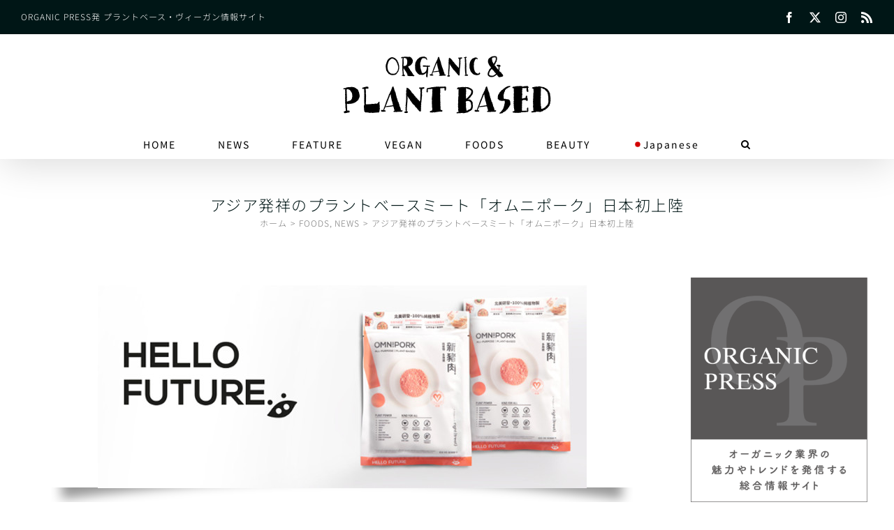

--- FILE ---
content_type: text/html; charset=UTF-8
request_url: https://plantbased.organic-press.com/news/news2020-007/?related_post_from=316
body_size: 29303
content:
<!DOCTYPE html>
<html class="avada-html-layout-wide avada-html-header-position-top avada-is-100-percent-template" lang="ja" prefix="og: http://ogp.me/ns# fb: http://ogp.me/ns/fb#">
<head>
	<meta http-equiv="X-UA-Compatible" content="IE=edge" />
	<meta http-equiv="Content-Type" content="text/html; charset=utf-8"/>
	<meta name="viewport" content="width=device-width, initial-scale=1" />
	<title>アジア発祥のプラントベースミート「オムニポーク」日本初上陸 &#8211; ORGANIC &amp; PLANT BASED｜オーガニック&amp;プラントベース</title>
<meta name='robots' content='max-image-preview:large' />
<link rel="alternate" type="application/rss+xml" title="ORGANIC &amp; PLANT BASED｜オーガニック&amp;プラントベース &raquo; フィード" href="https://plantbased.organic-press.com/feed/" />
<link rel="alternate" type="application/rss+xml" title="ORGANIC &amp; PLANT BASED｜オーガニック&amp;プラントベース &raquo; コメントフィード" href="https://plantbased.organic-press.com/comments/feed/" />
<script type="text/javascript" id="wpp-js" src="https://plantbased.organic-press.com/wp-content/plugins/wordpress-popular-posts/assets/js/wpp.min.js?ver=7.3.6" data-sampling="0" data-sampling-rate="100" data-api-url="https://plantbased.organic-press.com/wp-json/wordpress-popular-posts" data-post-id="316" data-token="b1a1707283" data-lang="0" data-debug="0"></script>
					<link rel="shortcut icon" href="https://plantbased.organic-press.com/wp-content/uploads/2021/03/favicon.png" type="image/x-icon" />
		
		
		
				<link rel="alternate" type="application/rss+xml" title="ORGANIC &amp; PLANT BASED｜オーガニック&amp;プラントベース &raquo; アジア発祥のプラントベースミート「オムニポーク」日本初上陸 のコメントのフィード" href="https://plantbased.organic-press.com/news/news2020-007/feed/" />
<link rel="alternate" title="oEmbed (JSON)" type="application/json+oembed" href="https://plantbased.organic-press.com/wp-json/oembed/1.0/embed?url=https%3A%2F%2Fplantbased.organic-press.com%2Fnews%2Fnews2020-007%2F" />
<link rel="alternate" title="oEmbed (XML)" type="text/xml+oembed" href="https://plantbased.organic-press.com/wp-json/oembed/1.0/embed?url=https%3A%2F%2Fplantbased.organic-press.com%2Fnews%2Fnews2020-007%2F&#038;format=xml" />
					<meta name="description" content="アジア発祥のプラントベースミート「オムニポーク(OmniPork)」が日本初上陸！2018年より香港で販売を開始し、アジア圏をメインターゲットとして展開するプラントベースミート(植物代替肉)です。

オムニポークはアジアにおける食と料理に関して幅広く研究し、アジアでの食肉消費量の約6割を占める豚肉に着目。アジア・欧米30ヶ国以上で政府・民間企業と協働しながら、食料問題・健康・気候変動の問題に取り組み、活動展開を拡大しているソーシャルベンチャー企業、グリーンマンデー(Green Monday)と、カナダの研究チームによって、2年という歳月をかけて誕生しました。   

目次 

 	「プラントベースミート」＝植物性原料で作られた代替肉
 	アジアの食を支える「豚肉」から未来を変える　
 	OmniPorkのうれしい6つのポイント
 	オリジナルテキスト ›
      

「プラントベースミート」＝植物性原料で作られた代替肉 

環境問題への意識の見直しが叫ばれる中、食文化シーンでも「モノ」消費から「コト」消費へと個人の意識が少しずつ変化しつつあります。“自分のカラダにとっても地球にとってもやさしい食”への注目度が高まる中で「ヴィーガン」「ベジタリアン」「プラントベース」といった食の考え方・文化が受け入れられるようになってきています。プラントベースミートを食べることは、気候変動・健康問題・食料問題などの”環境負荷を軽減する持続可能なライフスタイルアクション” です。     

アジアの食を支える「豚肉」から未来を変える 

アジアでもっとも消費されている食肉「豚肉」は、主なタンパク質源として多く消費されています。

2016年国民一人当たりの豚肉と牛肉の消費割合は、日本でも豚肉は牛肉の2.2倍の消費率と高い割合を占めており、食肉の中で豚肉の消費量は41%を占めます（※2016年Green Mondayマーケット調査による）。日本では豚肉を1キロ作るために、約6,000ℓの水が必要とされるとも言われています（※環境省・バーチャルウォーター試算による。）。畜産業における環境負荷は水問題以外にも温室効果ガスや地下水汚濁の問題など様々な点が指摘されています。     

OmniPorkのうれしい6つのポイント 

◎1)味 2)舌触り 3)栄養価 4)価格 のバランスを重視
◎プラントベース原料のみ使用（大豆、えんどう豆、椎茸、ビーツ、米などの材料と植物由来の粘着剤・固化防止剤を使用）
◎コレステロールゼロ、飽和脂肪酸96%減、カロリー70%減
◎カルシウム267%アップ、鉄分14%アップ（※豚肉比・推定値と未調理の豚ひき肉（赤身84％）*と比較)
*USDA ARS Food Data ◎Central for Standard Referenceを参照）
◎MSG（グルタミン酸ナトリウム）不使用（旨味調味料不使用）
◎遺伝子組み換え原材料不使用 

OmniPork（オムニポーク）
内容量：1kg
価格：1,590円（税別）"/>
				
		<meta property="og:locale" content="ja_JP"/>
		<meta property="og:type" content="article"/>
		<meta property="og:site_name" content="ORGANIC &amp; PLANT BASED｜オーガニック&amp;プラントベース"/>
		<meta property="og:title" content="  アジア発祥のプラントベースミート「オムニポーク」日本初上陸"/>
				<meta property="og:description" content="アジア発祥のプラントベースミート「オムニポーク(OmniPork)」が日本初上陸！2018年より香港で販売を開始し、アジア圏をメインターゲットとして展開するプラントベースミート(植物代替肉)です。

オムニポークはアジアにおける食と料理に関して幅広く研究し、アジアでの食肉消費量の約6割を占める豚肉に着目。アジア・欧米30ヶ国以上で政府・民間企業と協働しながら、食料問題・健康・気候変動の問題に取り組み、活動展開を拡大しているソーシャルベンチャー企業、グリーンマンデー(Green Monday)と、カナダの研究チームによって、2年という歳月をかけて誕生しました。   

目次 

 	「プラントベースミート」＝植物性原料で作られた代替肉
 	アジアの食を支える「豚肉」から未来を変える　
 	OmniPorkのうれしい6つのポイント
 	オリジナルテキスト ›
      

「プラントベースミート」＝植物性原料で作られた代替肉 

環境問題への意識の見直しが叫ばれる中、食文化シーンでも「モノ」消費から「コト」消費へと個人の意識が少しずつ変化しつつあります。“自分のカラダにとっても地球にとってもやさしい食”への注目度が高まる中で「ヴィーガン」「ベジタリアン」「プラントベース」といった食の考え方・文化が受け入れられるようになってきています。プラントベースミートを食べることは、気候変動・健康問題・食料問題などの”環境負荷を軽減する持続可能なライフスタイルアクション” です。     

アジアの食を支える「豚肉」から未来を変える 

アジアでもっとも消費されている食肉「豚肉」は、主なタンパク質源として多く消費されています。

2016年国民一人当たりの豚肉と牛肉の消費割合は、日本でも豚肉は牛肉の2.2倍の消費率と高い割合を占めており、食肉の中で豚肉の消費量は41%を占めます（※2016年Green Mondayマーケット調査による）。日本では豚肉を1キロ作るために、約6,000ℓの水が必要とされるとも言われています（※環境省・バーチャルウォーター試算による。）。畜産業における環境負荷は水問題以外にも温室効果ガスや地下水汚濁の問題など様々な点が指摘されています。     

OmniPorkのうれしい6つのポイント 

◎1)味 2)舌触り 3)栄養価 4)価格 のバランスを重視
◎プラントベース原料のみ使用（大豆、えんどう豆、椎茸、ビーツ、米などの材料と植物由来の粘着剤・固化防止剤を使用）
◎コレステロールゼロ、飽和脂肪酸96%減、カロリー70%減
◎カルシウム267%アップ、鉄分14%アップ（※豚肉比・推定値と未調理の豚ひき肉（赤身84％）*と比較)
*USDA ARS Food Data ◎Central for Standard Referenceを参照）
◎MSG（グルタミン酸ナトリウム）不使用（旨味調味料不使用）
◎遺伝子組み換え原材料不使用 

OmniPork（オムニポーク）
内容量：1kg
価格：1,590円（税別）"/>
				<meta property="og:url" content="https://plantbased.organic-press.com/news/news2020-007/"/>
										<meta property="article:published_time" content="2020-05-18T15:00:49+09:00"/>
							<meta property="article:modified_time" content="2021-02-20T08:38:12+09:00"/>
								<meta name="author" content="Aki"/>
								<meta property="og:image" content="https://plantbased.organic-press.com/wp-content/uploads/2021/01/news2020-007-01.jpg"/>
		<meta property="og:image:width" content="800"/>
		<meta property="og:image:height" content="800"/>
		<meta property="og:image:type" content="image/jpeg"/>
				<style id='wp-img-auto-sizes-contain-inline-css' type='text/css'>
img:is([sizes=auto i],[sizes^="auto," i]){contain-intrinsic-size:3000px 1500px}
/*# sourceURL=wp-img-auto-sizes-contain-inline-css */
</style>
<link rel='stylesheet' id='layerslider-css' href='https://plantbased.organic-press.com/wp-content/plugins/LayerSlider/assets/static/layerslider/css/layerslider.css?ver=6.11.2' type='text/css' media='all' />
<style id='wp-emoji-styles-inline-css' type='text/css'>

	img.wp-smiley, img.emoji {
		display: inline !important;
		border: none !important;
		box-shadow: none !important;
		height: 1em !important;
		width: 1em !important;
		margin: 0 0.07em !important;
		vertical-align: -0.1em !important;
		background: none !important;
		padding: 0 !important;
	}
/*# sourceURL=wp-emoji-styles-inline-css */
</style>
<style id='wp-block-library-inline-css' type='text/css'>
:root{--wp-block-synced-color:#7a00df;--wp-block-synced-color--rgb:122,0,223;--wp-bound-block-color:var(--wp-block-synced-color);--wp-editor-canvas-background:#ddd;--wp-admin-theme-color:#007cba;--wp-admin-theme-color--rgb:0,124,186;--wp-admin-theme-color-darker-10:#006ba1;--wp-admin-theme-color-darker-10--rgb:0,107,160.5;--wp-admin-theme-color-darker-20:#005a87;--wp-admin-theme-color-darker-20--rgb:0,90,135;--wp-admin-border-width-focus:2px}@media (min-resolution:192dpi){:root{--wp-admin-border-width-focus:1.5px}}.wp-element-button{cursor:pointer}:root .has-very-light-gray-background-color{background-color:#eee}:root .has-very-dark-gray-background-color{background-color:#313131}:root .has-very-light-gray-color{color:#eee}:root .has-very-dark-gray-color{color:#313131}:root .has-vivid-green-cyan-to-vivid-cyan-blue-gradient-background{background:linear-gradient(135deg,#00d084,#0693e3)}:root .has-purple-crush-gradient-background{background:linear-gradient(135deg,#34e2e4,#4721fb 50%,#ab1dfe)}:root .has-hazy-dawn-gradient-background{background:linear-gradient(135deg,#faaca8,#dad0ec)}:root .has-subdued-olive-gradient-background{background:linear-gradient(135deg,#fafae1,#67a671)}:root .has-atomic-cream-gradient-background{background:linear-gradient(135deg,#fdd79a,#004a59)}:root .has-nightshade-gradient-background{background:linear-gradient(135deg,#330968,#31cdcf)}:root .has-midnight-gradient-background{background:linear-gradient(135deg,#020381,#2874fc)}:root{--wp--preset--font-size--normal:16px;--wp--preset--font-size--huge:42px}.has-regular-font-size{font-size:1em}.has-larger-font-size{font-size:2.625em}.has-normal-font-size{font-size:var(--wp--preset--font-size--normal)}.has-huge-font-size{font-size:var(--wp--preset--font-size--huge)}.has-text-align-center{text-align:center}.has-text-align-left{text-align:left}.has-text-align-right{text-align:right}.has-fit-text{white-space:nowrap!important}#end-resizable-editor-section{display:none}.aligncenter{clear:both}.items-justified-left{justify-content:flex-start}.items-justified-center{justify-content:center}.items-justified-right{justify-content:flex-end}.items-justified-space-between{justify-content:space-between}.screen-reader-text{border:0;clip-path:inset(50%);height:1px;margin:-1px;overflow:hidden;padding:0;position:absolute;width:1px;word-wrap:normal!important}.screen-reader-text:focus{background-color:#ddd;clip-path:none;color:#444;display:block;font-size:1em;height:auto;left:5px;line-height:normal;padding:15px 23px 14px;text-decoration:none;top:5px;width:auto;z-index:100000}html :where(.has-border-color){border-style:solid}html :where([style*=border-top-color]){border-top-style:solid}html :where([style*=border-right-color]){border-right-style:solid}html :where([style*=border-bottom-color]){border-bottom-style:solid}html :where([style*=border-left-color]){border-left-style:solid}html :where([style*=border-width]){border-style:solid}html :where([style*=border-top-width]){border-top-style:solid}html :where([style*=border-right-width]){border-right-style:solid}html :where([style*=border-bottom-width]){border-bottom-style:solid}html :where([style*=border-left-width]){border-left-style:solid}html :where(img[class*=wp-image-]){height:auto;max-width:100%}:where(figure){margin:0 0 1em}html :where(.is-position-sticky){--wp-admin--admin-bar--position-offset:var(--wp-admin--admin-bar--height,0px)}@media screen and (max-width:600px){html :where(.is-position-sticky){--wp-admin--admin-bar--position-offset:0px}}

/*# sourceURL=wp-block-library-inline-css */
</style><style id='global-styles-inline-css' type='text/css'>
:root{--wp--preset--aspect-ratio--square: 1;--wp--preset--aspect-ratio--4-3: 4/3;--wp--preset--aspect-ratio--3-4: 3/4;--wp--preset--aspect-ratio--3-2: 3/2;--wp--preset--aspect-ratio--2-3: 2/3;--wp--preset--aspect-ratio--16-9: 16/9;--wp--preset--aspect-ratio--9-16: 9/16;--wp--preset--color--black: #000000;--wp--preset--color--cyan-bluish-gray: #abb8c3;--wp--preset--color--white: #ffffff;--wp--preset--color--pale-pink: #f78da7;--wp--preset--color--vivid-red: #cf2e2e;--wp--preset--color--luminous-vivid-orange: #ff6900;--wp--preset--color--luminous-vivid-amber: #fcb900;--wp--preset--color--light-green-cyan: #7bdcb5;--wp--preset--color--vivid-green-cyan: #00d084;--wp--preset--color--pale-cyan-blue: #8ed1fc;--wp--preset--color--vivid-cyan-blue: #0693e3;--wp--preset--color--vivid-purple: #9b51e0;--wp--preset--color--awb-color-1: rgba(255,255,255,1);--wp--preset--color--awb-color-2: rgba(249,249,251,1);--wp--preset--color--awb-color-3: rgba(226,226,226,1);--wp--preset--color--awb-color-4: rgba(158,158,158,1);--wp--preset--color--awb-color-5: rgba(74,78,87,1);--wp--preset--color--awb-color-6: rgba(51,51,51,1);--wp--preset--color--awb-color-7: rgba(33,41,52,1);--wp--preset--color--awb-color-8: rgba(0,22,22,1);--wp--preset--color--awb-color-custom-10: rgba(242,243,245,1);--wp--preset--color--awb-color-custom-11: rgba(120,120,120,1);--wp--preset--color--awb-color-custom-12: rgba(0,0,0,1);--wp--preset--color--awb-color-custom-13: rgba(126,144,141,1);--wp--preset--color--awb-color-custom-14: rgba(158,160,164,1);--wp--preset--gradient--vivid-cyan-blue-to-vivid-purple: linear-gradient(135deg,rgb(6,147,227) 0%,rgb(155,81,224) 100%);--wp--preset--gradient--light-green-cyan-to-vivid-green-cyan: linear-gradient(135deg,rgb(122,220,180) 0%,rgb(0,208,130) 100%);--wp--preset--gradient--luminous-vivid-amber-to-luminous-vivid-orange: linear-gradient(135deg,rgb(252,185,0) 0%,rgb(255,105,0) 100%);--wp--preset--gradient--luminous-vivid-orange-to-vivid-red: linear-gradient(135deg,rgb(255,105,0) 0%,rgb(207,46,46) 100%);--wp--preset--gradient--very-light-gray-to-cyan-bluish-gray: linear-gradient(135deg,rgb(238,238,238) 0%,rgb(169,184,195) 100%);--wp--preset--gradient--cool-to-warm-spectrum: linear-gradient(135deg,rgb(74,234,220) 0%,rgb(151,120,209) 20%,rgb(207,42,186) 40%,rgb(238,44,130) 60%,rgb(251,105,98) 80%,rgb(254,248,76) 100%);--wp--preset--gradient--blush-light-purple: linear-gradient(135deg,rgb(255,206,236) 0%,rgb(152,150,240) 100%);--wp--preset--gradient--blush-bordeaux: linear-gradient(135deg,rgb(254,205,165) 0%,rgb(254,45,45) 50%,rgb(107,0,62) 100%);--wp--preset--gradient--luminous-dusk: linear-gradient(135deg,rgb(255,203,112) 0%,rgb(199,81,192) 50%,rgb(65,88,208) 100%);--wp--preset--gradient--pale-ocean: linear-gradient(135deg,rgb(255,245,203) 0%,rgb(182,227,212) 50%,rgb(51,167,181) 100%);--wp--preset--gradient--electric-grass: linear-gradient(135deg,rgb(202,248,128) 0%,rgb(113,206,126) 100%);--wp--preset--gradient--midnight: linear-gradient(135deg,rgb(2,3,129) 0%,rgb(40,116,252) 100%);--wp--preset--font-size--small: 11.25px;--wp--preset--font-size--medium: 20px;--wp--preset--font-size--large: 22.5px;--wp--preset--font-size--x-large: 42px;--wp--preset--font-size--normal: 15px;--wp--preset--font-size--xlarge: 30px;--wp--preset--font-size--huge: 45px;--wp--preset--spacing--20: 0.44rem;--wp--preset--spacing--30: 0.67rem;--wp--preset--spacing--40: 1rem;--wp--preset--spacing--50: 1.5rem;--wp--preset--spacing--60: 2.25rem;--wp--preset--spacing--70: 3.38rem;--wp--preset--spacing--80: 5.06rem;--wp--preset--shadow--natural: 6px 6px 9px rgba(0, 0, 0, 0.2);--wp--preset--shadow--deep: 12px 12px 50px rgba(0, 0, 0, 0.4);--wp--preset--shadow--sharp: 6px 6px 0px rgba(0, 0, 0, 0.2);--wp--preset--shadow--outlined: 6px 6px 0px -3px rgb(255, 255, 255), 6px 6px rgb(0, 0, 0);--wp--preset--shadow--crisp: 6px 6px 0px rgb(0, 0, 0);}:where(.is-layout-flex){gap: 0.5em;}:where(.is-layout-grid){gap: 0.5em;}body .is-layout-flex{display: flex;}.is-layout-flex{flex-wrap: wrap;align-items: center;}.is-layout-flex > :is(*, div){margin: 0;}body .is-layout-grid{display: grid;}.is-layout-grid > :is(*, div){margin: 0;}:where(.wp-block-columns.is-layout-flex){gap: 2em;}:where(.wp-block-columns.is-layout-grid){gap: 2em;}:where(.wp-block-post-template.is-layout-flex){gap: 1.25em;}:where(.wp-block-post-template.is-layout-grid){gap: 1.25em;}.has-black-color{color: var(--wp--preset--color--black) !important;}.has-cyan-bluish-gray-color{color: var(--wp--preset--color--cyan-bluish-gray) !important;}.has-white-color{color: var(--wp--preset--color--white) !important;}.has-pale-pink-color{color: var(--wp--preset--color--pale-pink) !important;}.has-vivid-red-color{color: var(--wp--preset--color--vivid-red) !important;}.has-luminous-vivid-orange-color{color: var(--wp--preset--color--luminous-vivid-orange) !important;}.has-luminous-vivid-amber-color{color: var(--wp--preset--color--luminous-vivid-amber) !important;}.has-light-green-cyan-color{color: var(--wp--preset--color--light-green-cyan) !important;}.has-vivid-green-cyan-color{color: var(--wp--preset--color--vivid-green-cyan) !important;}.has-pale-cyan-blue-color{color: var(--wp--preset--color--pale-cyan-blue) !important;}.has-vivid-cyan-blue-color{color: var(--wp--preset--color--vivid-cyan-blue) !important;}.has-vivid-purple-color{color: var(--wp--preset--color--vivid-purple) !important;}.has-black-background-color{background-color: var(--wp--preset--color--black) !important;}.has-cyan-bluish-gray-background-color{background-color: var(--wp--preset--color--cyan-bluish-gray) !important;}.has-white-background-color{background-color: var(--wp--preset--color--white) !important;}.has-pale-pink-background-color{background-color: var(--wp--preset--color--pale-pink) !important;}.has-vivid-red-background-color{background-color: var(--wp--preset--color--vivid-red) !important;}.has-luminous-vivid-orange-background-color{background-color: var(--wp--preset--color--luminous-vivid-orange) !important;}.has-luminous-vivid-amber-background-color{background-color: var(--wp--preset--color--luminous-vivid-amber) !important;}.has-light-green-cyan-background-color{background-color: var(--wp--preset--color--light-green-cyan) !important;}.has-vivid-green-cyan-background-color{background-color: var(--wp--preset--color--vivid-green-cyan) !important;}.has-pale-cyan-blue-background-color{background-color: var(--wp--preset--color--pale-cyan-blue) !important;}.has-vivid-cyan-blue-background-color{background-color: var(--wp--preset--color--vivid-cyan-blue) !important;}.has-vivid-purple-background-color{background-color: var(--wp--preset--color--vivid-purple) !important;}.has-black-border-color{border-color: var(--wp--preset--color--black) !important;}.has-cyan-bluish-gray-border-color{border-color: var(--wp--preset--color--cyan-bluish-gray) !important;}.has-white-border-color{border-color: var(--wp--preset--color--white) !important;}.has-pale-pink-border-color{border-color: var(--wp--preset--color--pale-pink) !important;}.has-vivid-red-border-color{border-color: var(--wp--preset--color--vivid-red) !important;}.has-luminous-vivid-orange-border-color{border-color: var(--wp--preset--color--luminous-vivid-orange) !important;}.has-luminous-vivid-amber-border-color{border-color: var(--wp--preset--color--luminous-vivid-amber) !important;}.has-light-green-cyan-border-color{border-color: var(--wp--preset--color--light-green-cyan) !important;}.has-vivid-green-cyan-border-color{border-color: var(--wp--preset--color--vivid-green-cyan) !important;}.has-pale-cyan-blue-border-color{border-color: var(--wp--preset--color--pale-cyan-blue) !important;}.has-vivid-cyan-blue-border-color{border-color: var(--wp--preset--color--vivid-cyan-blue) !important;}.has-vivid-purple-border-color{border-color: var(--wp--preset--color--vivid-purple) !important;}.has-vivid-cyan-blue-to-vivid-purple-gradient-background{background: var(--wp--preset--gradient--vivid-cyan-blue-to-vivid-purple) !important;}.has-light-green-cyan-to-vivid-green-cyan-gradient-background{background: var(--wp--preset--gradient--light-green-cyan-to-vivid-green-cyan) !important;}.has-luminous-vivid-amber-to-luminous-vivid-orange-gradient-background{background: var(--wp--preset--gradient--luminous-vivid-amber-to-luminous-vivid-orange) !important;}.has-luminous-vivid-orange-to-vivid-red-gradient-background{background: var(--wp--preset--gradient--luminous-vivid-orange-to-vivid-red) !important;}.has-very-light-gray-to-cyan-bluish-gray-gradient-background{background: var(--wp--preset--gradient--very-light-gray-to-cyan-bluish-gray) !important;}.has-cool-to-warm-spectrum-gradient-background{background: var(--wp--preset--gradient--cool-to-warm-spectrum) !important;}.has-blush-light-purple-gradient-background{background: var(--wp--preset--gradient--blush-light-purple) !important;}.has-blush-bordeaux-gradient-background{background: var(--wp--preset--gradient--blush-bordeaux) !important;}.has-luminous-dusk-gradient-background{background: var(--wp--preset--gradient--luminous-dusk) !important;}.has-pale-ocean-gradient-background{background: var(--wp--preset--gradient--pale-ocean) !important;}.has-electric-grass-gradient-background{background: var(--wp--preset--gradient--electric-grass) !important;}.has-midnight-gradient-background{background: var(--wp--preset--gradient--midnight) !important;}.has-small-font-size{font-size: var(--wp--preset--font-size--small) !important;}.has-medium-font-size{font-size: var(--wp--preset--font-size--medium) !important;}.has-large-font-size{font-size: var(--wp--preset--font-size--large) !important;}.has-x-large-font-size{font-size: var(--wp--preset--font-size--x-large) !important;}
/*# sourceURL=global-styles-inline-css */
</style>

<style id='classic-theme-styles-inline-css' type='text/css'>
/*! This file is auto-generated */
.wp-block-button__link{color:#fff;background-color:#32373c;border-radius:9999px;box-shadow:none;text-decoration:none;padding:calc(.667em + 2px) calc(1.333em + 2px);font-size:1.125em}.wp-block-file__button{background:#32373c;color:#fff;text-decoration:none}
/*# sourceURL=/wp-includes/css/classic-themes.min.css */
</style>
<link rel='stylesheet' id='tptn-style-left-thumbs-css' href='https://plantbased.organic-press.com/wp-content/plugins/top-10/css/left-thumbs.min.css?ver=3.3.4' type='text/css' media='all' />
<style id='tptn-style-left-thumbs-inline-css' type='text/css'>

			.tptn-left-thumbs a {
				width: 100px;
				height: 100px;
				text-decoration: none;
			}
			.tptn-left-thumbs img {
				width: 100px;
				max-height: 100px;
				margin: auto;
			}
			.tptn-left-thumbs .tptn_title {
				width: 100%;
			}
			
/*# sourceURL=tptn-style-left-thumbs-inline-css */
</style>
<link rel='stylesheet' id='wordpress-popular-posts-css-css' href='https://plantbased.organic-press.com/wp-content/plugins/wordpress-popular-posts/assets/css/wpp.css?ver=7.3.6' type='text/css' media='all' />
<link rel='stylesheet' id='fusion-dynamic-css-css' href='https://plantbased.organic-press.com/wp-content/uploads/fusion-styles/1fe5ea5509aa3f6d0244affe777cc720.min.css?ver=3.11.9' type='text/css' media='all' />
<script type="text/javascript" src="https://plantbased.organic-press.com/wp-includes/js/jquery/jquery.min.js?ver=3.7.1" id="jquery-core-js"></script>
<script type="text/javascript" src="https://plantbased.organic-press.com/wp-includes/js/jquery/jquery-migrate.min.js?ver=3.4.1" id="jquery-migrate-js"></script>
<script type="text/javascript" id="layerslider-utils-js-extra">
/* <![CDATA[ */
var LS_Meta = {"v":"6.11.2","fixGSAP":"1"};
//# sourceURL=layerslider-utils-js-extra
/* ]]> */
</script>
<script type="text/javascript" src="https://plantbased.organic-press.com/wp-content/plugins/LayerSlider/assets/static/layerslider/js/layerslider.utils.js?ver=6.11.2" id="layerslider-utils-js"></script>
<script type="text/javascript" src="https://plantbased.organic-press.com/wp-content/plugins/LayerSlider/assets/static/layerslider/js/layerslider.kreaturamedia.jquery.js?ver=6.11.2" id="layerslider-js"></script>
<script type="text/javascript" src="https://plantbased.organic-press.com/wp-content/plugins/LayerSlider/assets/static/layerslider/js/layerslider.transitions.js?ver=6.11.2" id="layerslider-transitions-js"></script>
<meta name="generator" content="Powered by LayerSlider 6.11.2 - Multi-Purpose, Responsive, Parallax, Mobile-Friendly Slider Plugin for WordPress." />
<!-- LayerSlider updates and docs at: https://layerslider.kreaturamedia.com -->
<link rel="https://api.w.org/" href="https://plantbased.organic-press.com/wp-json/" /><link rel="alternate" title="JSON" type="application/json" href="https://plantbased.organic-press.com/wp-json/wp/v2/posts/316" /><link rel="EditURI" type="application/rsd+xml" title="RSD" href="https://plantbased.organic-press.com/xmlrpc.php?rsd" />
<meta name="generator" content="WordPress 6.9" />
<link rel="canonical" href="https://plantbased.organic-press.com/news/news2020-007/" />
<link rel='shortlink' href='https://plantbased.organic-press.com/?p=316' />
            <style id="wpp-loading-animation-styles">@-webkit-keyframes bgslide{from{background-position-x:0}to{background-position-x:-200%}}@keyframes bgslide{from{background-position-x:0}to{background-position-x:-200%}}.wpp-widget-block-placeholder,.wpp-shortcode-placeholder{margin:0 auto;width:60px;height:3px;background:#dd3737;background:linear-gradient(90deg,#dd3737 0%,#571313 10%,#dd3737 100%);background-size:200% auto;border-radius:3px;-webkit-animation:bgslide 1s infinite linear;animation:bgslide 1s infinite linear}</style>
            <link rel="preload" href="https://plantbased.organic-press.com/wp-content/themes/Avada/includes/lib/assets/fonts/icomoon/awb-icons.woff" as="font" type="font/woff" crossorigin><link rel="preload" href="//plantbased.organic-press.com/wp-content/themes/Avada/includes/lib/assets/fonts/fontawesome/webfonts/fa-brands-400.woff2" as="font" type="font/woff2" crossorigin><link rel="preload" href="//plantbased.organic-press.com/wp-content/themes/Avada/includes/lib/assets/fonts/fontawesome/webfonts/fa-regular-400.woff2" as="font" type="font/woff2" crossorigin><link rel="preload" href="//plantbased.organic-press.com/wp-content/themes/Avada/includes/lib/assets/fonts/fontawesome/webfonts/fa-solid-900.woff2" as="font" type="font/woff2" crossorigin><style type="text/css" id="css-fb-visibility">@media screen and (max-width: 640px){.fusion-no-small-visibility{display:none !important;}body .sm-text-align-center{text-align:center !important;}body .sm-text-align-left{text-align:left !important;}body .sm-text-align-right{text-align:right !important;}body .sm-flex-align-center{justify-content:center !important;}body .sm-flex-align-flex-start{justify-content:flex-start !important;}body .sm-flex-align-flex-end{justify-content:flex-end !important;}body .sm-mx-auto{margin-left:auto !important;margin-right:auto !important;}body .sm-ml-auto{margin-left:auto !important;}body .sm-mr-auto{margin-right:auto !important;}body .fusion-absolute-position-small{position:absolute;top:auto;width:100%;}.awb-sticky.awb-sticky-small{ position: sticky; top: var(--awb-sticky-offset,0); }}@media screen and (min-width: 641px) and (max-width: 1024px){.fusion-no-medium-visibility{display:none !important;}body .md-text-align-center{text-align:center !important;}body .md-text-align-left{text-align:left !important;}body .md-text-align-right{text-align:right !important;}body .md-flex-align-center{justify-content:center !important;}body .md-flex-align-flex-start{justify-content:flex-start !important;}body .md-flex-align-flex-end{justify-content:flex-end !important;}body .md-mx-auto{margin-left:auto !important;margin-right:auto !important;}body .md-ml-auto{margin-left:auto !important;}body .md-mr-auto{margin-right:auto !important;}body .fusion-absolute-position-medium{position:absolute;top:auto;width:100%;}.awb-sticky.awb-sticky-medium{ position: sticky; top: var(--awb-sticky-offset,0); }}@media screen and (min-width: 1025px){.fusion-no-large-visibility{display:none !important;}body .lg-text-align-center{text-align:center !important;}body .lg-text-align-left{text-align:left !important;}body .lg-text-align-right{text-align:right !important;}body .lg-flex-align-center{justify-content:center !important;}body .lg-flex-align-flex-start{justify-content:flex-start !important;}body .lg-flex-align-flex-end{justify-content:flex-end !important;}body .lg-mx-auto{margin-left:auto !important;margin-right:auto !important;}body .lg-ml-auto{margin-left:auto !important;}body .lg-mr-auto{margin-right:auto !important;}body .fusion-absolute-position-large{position:absolute;top:auto;width:100%;}.awb-sticky.awb-sticky-large{ position: sticky; top: var(--awb-sticky-offset,0); }}</style>		<script type="text/javascript">
			var doc = document.documentElement;
			doc.setAttribute( 'data-useragent', navigator.userAgent );
		</script>
		
	<!-- Global site tag (gtag.js) - Google Analytics -->
<script async src="https://www.googletagmanager.com/gtag/js?id=UA-43839733-1"></script>
<script>
  window.dataLayer = window.dataLayer || [];
  function gtag(){dataLayer.push(arguments);}
  gtag('js', new Date());

  gtag('config', 'UA-43839733-1');
</script><link rel='stylesheet' id='owl.carousel-css' href='https://plantbased.organic-press.com/wp-content/plugins/related-post/assets/front/css/owl.carousel.min.css?ver=6.9' type='text/css' media='all' />
<link rel='stylesheet' id='related-post-css' href='https://plantbased.organic-press.com/wp-content/plugins/related-post/assets/front/css/related-post.css?ver=6.9' type='text/css' media='all' />
<style id='tptn-style-left-thumbs-widget_tptn_pop-2-inline-css' type='text/css'>

			.tptn-left-thumbs a {
				width: 100px;
				height: 100px;
				text-decoration: none;
			}
			.tptn-left-thumbs img {
				width: 100px;
				max-height: 100px;
				margin: auto;
			}
			.tptn-left-thumbs .tptn_title {
				width: 100%;
			}
			
			.tptn_posts_widget-widget_tptn_pop-2 img.tptn_thumb {
				width: 70px !important;
				height: 70px !important;
			}
			
/*# sourceURL=tptn-style-left-thumbs-widget_tptn_pop-2-inline-css */
</style>
</head>

<body class="wp-singular post-template-default single single-post postid-316 single-format-standard wp-theme-Avada has-sidebar fusion-image-hovers fusion-pagination-sizing fusion-button_type-flat fusion-button_span-no fusion-button_gradient-linear avada-image-rollover-circle-yes avada-image-rollover-no fusion-body ltr fusion-sticky-header no-mobile-sticky-header no-mobile-slidingbar no-mobile-totop avada-has-rev-slider-styles fusion-disable-outline fusion-sub-menu-fade mobile-logo-pos-center layout-wide-mode avada-has-boxed-modal-shadow-none layout-scroll-offset-full fusion-top-header menu-text-align-center mobile-menu-design-flyout fusion-show-pagination-text fusion-header-layout-v5 avada-responsive avada-footer-fx-none avada-menu-highlight-style-bottombar fusion-search-form-clean fusion-main-menu-search-overlay fusion-avatar-circle avada-dropdown-styles avada-blog-layout-grid avada-blog-archive-layout-grid avada-header-shadow-yes avada-menu-icon-position-left avada-has-megamenu-shadow avada-has-header-100-width avada-has-mobile-menu-search avada-has-main-nav-search-icon avada-has-100-footer avada-has-breadcrumb-mobile-hidden avada-has-titlebar-bar_and_content avada-header-border-color-full-transparent avada-has-pagination-width_height avada-flyout-menu-direction-fade avada-ec-views-v1" data-awb-post-id="316">
		<a class="skip-link screen-reader-text" href="#content">Skip to content</a>

	<div id="boxed-wrapper">
		
		<div id="wrapper" class="fusion-wrapper">
			<div id="home" style="position:relative;top:-1px;"></div>
							
					
			<header class="fusion-header-wrapper fusion-header-shadow">
				<div class="fusion-header-v5 fusion-logo-alignment fusion-logo-center fusion-sticky-menu- fusion-sticky-logo- fusion-mobile-logo-1 fusion-sticky-menu-only fusion-header-menu-align-center fusion-mobile-menu-design-flyout fusion-header-has-flyout-menu">
					
<div class="fusion-secondary-header">
	<div class="fusion-row">
					<div class="fusion-alignleft">
				<div class="fusion-contact-info"><span class="fusion-contact-info-phone-number">ORGANIC PRESS発 プラントベース・ヴィーガン情報サイト</span></div>			</div>
							<div class="fusion-alignright">
				<div class="fusion-social-links-header"><div class="fusion-social-networks"><div class="fusion-social-networks-wrapper"><a  class="fusion-social-network-icon fusion-tooltip fusion-facebook awb-icon-facebook" style data-placement="bottom" data-title="Facebook" data-toggle="tooltip" title="Facebook" href="https://www.facebook.com/OrganicPress/" target="_blank" rel="noreferrer"><span class="screen-reader-text">Facebook</span></a><a  class="fusion-social-network-icon fusion-tooltip fusion-twitter awb-icon-twitter" style data-placement="bottom" data-title="X" data-toggle="tooltip" title="X" href="https://twitter.com/organic_press" target="_blank" rel="noopener noreferrer"><span class="screen-reader-text">X</span></a><a  class="fusion-social-network-icon fusion-tooltip fusion-instagram awb-icon-instagram" style data-placement="bottom" data-title="Instagram" data-toggle="tooltip" title="Instagram" href="https://www.instagram.com/organic_press/" target="_blank" rel="noopener noreferrer"><span class="screen-reader-text">Instagram</span></a><a  class="fusion-social-network-icon fusion-tooltip fusion-rss awb-icon-rss" style data-placement="bottom" data-title="Rss" data-toggle="tooltip" title="Rss" href="https://www.organic-press.com/feed/#" target="_blank" rel="noopener noreferrer"><span class="screen-reader-text">Rss</span></a></div></div></div>			</div>
			</div>
</div>
<div class="fusion-header-sticky-height"></div>
<div class="fusion-sticky-header-wrapper"> <!-- start fusion sticky header wrapper -->
	<div class="fusion-header">
		<div class="fusion-row">
							<div class="fusion-header-has-flyout-menu-content">
							<div class="fusion-logo" data-margin-top="20px" data-margin-bottom="15px" data-margin-left="0px" data-margin-right="0px">
			<a class="fusion-logo-link"  href="https://plantbased.organic-press.com/" >

						<!-- standard logo -->
			<img src="https://plantbased.organic-press.com/wp-content/uploads/2021/01/logo1.png" srcset="https://plantbased.organic-press.com/wp-content/uploads/2021/01/logo1.png 1x, https://plantbased.organic-press.com/wp-content/uploads/2021/01/logo2.png 2x" width="301" height="92" style="max-height:92px;height:auto;" alt="ORGANIC &amp; PLANT BASED｜オーガニック&amp;プラントベース ロゴ" data-retina_logo_url="https://plantbased.organic-press.com/wp-content/uploads/2021/01/logo2.png" class="fusion-standard-logo" />

											<!-- mobile logo -->
				<img src="https://plantbased.organic-press.com/wp-content/uploads/2021/02/logo2.png" srcset="https://plantbased.organic-press.com/wp-content/uploads/2021/02/logo2.png 1x, https://plantbased.organic-press.com/wp-content/uploads/2021/02/logo2.png 2x" width="800" height="183" style="max-height:183px;height:auto;" alt="ORGANIC &amp; PLANT BASED｜オーガニック&amp;プラントベース ロゴ" data-retina_logo_url="https://plantbased.organic-press.com/wp-content/uploads/2021/02/logo2.png" class="fusion-mobile-logo" />
			
					</a>
		</div>
							<div class="fusion-flyout-menu-icons fusion-flyout-mobile-menu-icons">
	
	
			<div class="fusion-flyout-search-toggle">
			<div class="fusion-toggle-icon">
				<div class="fusion-toggle-icon-line"></div>
				<div class="fusion-toggle-icon-line"></div>
				<div class="fusion-toggle-icon-line"></div>
			</div>
			<a class="fusion-icon awb-icon-search" aria-hidden="true" aria-label="Toggle Search" href="#"></a>
		</div>
	
				<a class="fusion-flyout-menu-toggle" aria-hidden="true" aria-label="Toggle Menu" href="#">
			<div class="fusion-toggle-icon-line"></div>
			<div class="fusion-toggle-icon-line"></div>
			<div class="fusion-toggle-icon-line"></div>
		</a>
	</div>

	<div class="fusion-flyout-search">
				<form role="search" class="searchform fusion-search-form  fusion-search-form-clean" method="get" action="https://plantbased.organic-press.com/">
			<div class="fusion-search-form-content">

				
				<div class="fusion-search-field search-field">
					<label><span class="screen-reader-text">検索 …</span>
													<input type="search" value="" name="s" class="s" placeholder="検索..." required aria-required="true" aria-label="検索..."/>
											</label>
				</div>
				<div class="fusion-search-button search-button">
					<input type="submit" class="fusion-search-submit searchsubmit" aria-label="検索" value="&#xf002;" />
									</div>

				
			</div>


			
		</form>
			</div>

<div class="fusion-flyout-menu-bg"></div>
			
							</div>
					</div>
	</div>
	<div class="fusion-secondary-main-menu">
		<div class="fusion-row">
			<nav class="fusion-main-menu" aria-label="Main Menu"><div class="fusion-overlay-search">		<form role="search" class="searchform fusion-search-form  fusion-search-form-clean" method="get" action="https://plantbased.organic-press.com/">
			<div class="fusion-search-form-content">

				
				<div class="fusion-search-field search-field">
					<label><span class="screen-reader-text">検索 …</span>
													<input type="search" value="" name="s" class="s" placeholder="検索..." required aria-required="true" aria-label="検索..."/>
											</label>
				</div>
				<div class="fusion-search-button search-button">
					<input type="submit" class="fusion-search-submit searchsubmit" aria-label="検索" value="&#xf002;" />
									</div>

				
			</div>


			
		</form>
		<div class="fusion-search-spacer"></div><a href="#" role="button" aria-label="Close Search" class="fusion-close-search"></a></div><ul id="menu-%e3%82%b0%e3%83%ad%e3%83%bc%e3%83%90%e3%83%ab%e3%83%a1%e3%83%8b%e3%83%a5%e3%83%bc" class="fusion-menu"><li  id="menu-item-32"  class="menu-item menu-item-type-post_type menu-item-object-page menu-item-home menu-item-32"  data-item-id="32"><a  href="https://plantbased.organic-press.com/" class="fusion-bottombar-highlight"><span class="menu-text">HOME</span></a></li><li  id="menu-item-31"  class="menu-item menu-item-type-post_type menu-item-object-page menu-item-31"  data-item-id="31"><a  href="https://plantbased.organic-press.com/news/" class="fusion-bottombar-highlight"><span class="menu-text">NEWS</span></a></li><li  id="menu-item-30"  class="menu-item menu-item-type-post_type menu-item-object-page menu-item-30"  data-item-id="30"><a  href="https://plantbased.organic-press.com/feature/" class="fusion-bottombar-highlight"><span class="menu-text">FEATURE</span></a></li><li  id="menu-item-29"  class="menu-item menu-item-type-post_type menu-item-object-page menu-item-29"  data-item-id="29"><a  href="https://plantbased.organic-press.com/vegan/" class="fusion-bottombar-highlight"><span class="menu-text">VEGAN</span></a></li><li  id="menu-item-28"  class="menu-item menu-item-type-post_type menu-item-object-page menu-item-28"  data-item-id="28"><a  href="https://plantbased.organic-press.com/foods/" class="fusion-bottombar-highlight"><span class="menu-text">FOODS</span></a></li><li  id="menu-item-27"  class="menu-item menu-item-type-post_type menu-item-object-page menu-item-27"  data-item-id="27"><a  href="https://plantbased.organic-press.com/beauty/" class="fusion-bottombar-highlight"><span class="menu-text">BEAUTY</span></a></li><li class="menu-item menu-item-gtranslate menu-item-has-children notranslate"><a href="#" data-gt-lang="ja" class="gt-current-wrapper notranslate"><img src="https://plantbased.organic-press.com/wp-content/plugins/gtranslate/flags/svg/ja.svg" width="16" height="16" alt="ja" loading="lazy"> <span>Japanese</span></a><ul class="dropdown-menu sub-menu"><li class="menu-item menu-item-gtranslate-child"><a href="#" data-gt-lang="en" class="notranslate"><img src="https://plantbased.organic-press.com/wp-content/plugins/gtranslate/flags/svg/en.svg" width="16" height="16" alt="en" loading="lazy"> <span>English</span></a></li><li class="menu-item menu-item-gtranslate-child"><a href="#" data-gt-lang="ja" class="gt-current-lang notranslate"><img src="https://plantbased.organic-press.com/wp-content/plugins/gtranslate/flags/svg/ja.svg" width="16" height="16" alt="ja" loading="lazy"> <span>Japanese</span></a></li></ul></li><li class="fusion-custom-menu-item fusion-main-menu-search fusion-search-overlay"><a class="fusion-main-menu-icon" href="#" aria-label="検索" data-title="検索" title="検索" role="button" aria-expanded="false"></a></li></ul></nav>
<nav class="fusion-mobile-nav-holder fusion-flyout-menu fusion-flyout-mobile-menu" aria-label="Main Menu Mobile"></nav>

					</div>
	</div>
</div> <!-- end fusion sticky header wrapper -->
				</div>
				<div class="fusion-clearfix"></div>
			</header>
								
							<div id="sliders-container" class="fusion-slider-visibility">
					</div>
				
					
							
			<section class="avada-page-titlebar-wrapper" aria-label="ページタイトルバー">
	<div class="fusion-page-title-bar fusion-page-title-bar-none fusion-page-title-bar-center">
		<div class="fusion-page-title-row">
			<div class="fusion-page-title-wrapper">
				<div class="fusion-page-title-captions">

																							<h1 class="entry-title">アジア発祥のプラントベースミート「オムニポーク」日本初上陸</h1>

											
																		<div class="fusion-page-title-secondary">
								<nav class="fusion-breadcrumbs" ara-label="Breadcrumb"><ol class="awb-breadcrumb-list"><li class="fusion-breadcrumb-item awb-breadcrumb-sep" ><a href="https://plantbased.organic-press.com" class="fusion-breadcrumb-link"><span >ホーム</span></a></li><li class="fusion-breadcrumb-item awb-term-sep" ><a href="https://plantbased.organic-press.com/category/foods/" class="fusion-breadcrumb-link"><span >FOODS</span></a></li><li class="fusion-breadcrumb-item awb-breadcrumb-sep" ><a href="https://plantbased.organic-press.com/category/news/" class="fusion-breadcrumb-link"><span >NEWS</span></a></li><li class="fusion-breadcrumb-item"  aria-current="page"><span  class="breadcrumb-leaf">アジア発祥のプラントベースミート「オムニポーク」日本初上陸</span></li></ol></nav>							</div>
											
				</div>

				
			</div>
		</div>
	</div>
</section>

						<main id="main" class="clearfix width-100">
				<div class="fusion-row" style="max-width:100%;">

<section id="content" style="float: left;">
	
					<article id="post-316" class="post post-316 type-post status-publish format-standard has-post-thumbnail hentry category-foods category-news tag-food-news tag-products tag-vegan-news tag-plantbased-meat">
										<span class="entry-title" style="display: none;">アジア発祥のプラントベースミート「オムニポーク」日本初上陸</span>
			
				
						<div class="post-content">
				<div class="fusion-fullwidth fullwidth-box fusion-builder-row-1 fusion-flex-container nonhundred-percent-fullwidth non-hundred-percent-height-scrolling" style="--awb-border-radius-top-left:0px;--awb-border-radius-top-right:0px;--awb-border-radius-bottom-right:0px;--awb-border-radius-bottom-left:0px;--awb-flex-wrap:wrap;" ><div class="fusion-builder-row fusion-row fusion-flex-align-items-flex-start fusion-flex-content-wrap" style="max-width:1359.6px;margin-left: calc(-3% / 2 );margin-right: calc(-3% / 2 );"><div class="fusion-layout-column fusion_builder_column fusion-builder-column-0 fusion_builder_column_1_1 1_1 fusion-flex-column" style="--awb-bg-size:cover;--awb-width-large:100%;--awb-margin-top-large:0px;--awb-spacing-right-large:1.455%;--awb-margin-bottom-large:20px;--awb-spacing-left-large:1.455%;--awb-width-medium:100%;--awb-order-medium:0;--awb-spacing-right-medium:1.455%;--awb-spacing-left-medium:1.455%;--awb-width-small:100%;--awb-order-small:0;--awb-spacing-right-small:1.455%;--awb-spacing-left-small:1.455%;"><div class="fusion-column-wrapper fusion-column-has-shadow fusion-flex-justify-content-flex-start fusion-content-layout-column"><div class="fusion-image-element " style="text-align:center;--awb-bottom-shadow-color:rgba(0,0,0,0.4);--awb-caption-title-font-family:var(--h2_typography-font-family);--awb-caption-title-font-weight:var(--h2_typography-font-weight);--awb-caption-title-font-style:var(--h2_typography-font-style);--awb-caption-title-size:var(--h2_typography-font-size);--awb-caption-title-transform:var(--h2_typography-text-transform);--awb-caption-title-line-height:var(--h2_typography-line-height);--awb-caption-title-letter-spacing:var(--h2_typography-letter-spacing);"><div class="awb-image-frame awb-image-frame-1 awb-bottomshadow"><span class=" fusion-imageframe imageframe-bottomshadow imageframe-1 hover-type-none"><img fetchpriority="high" decoding="async" width="700" height="292" title="アジア発祥のプラントベースミート「オムニポーク」日本初上陸" src="https://plantbased.organic-press.com/wp-content/uploads/2021/01/news2020-007-04.jpg" alt class="img-responsive wp-image-325" srcset="https://plantbased.organic-press.com/wp-content/uploads/2021/01/news2020-007-04-200x83.jpg 200w, https://plantbased.organic-press.com/wp-content/uploads/2021/01/news2020-007-04-400x167.jpg 400w, https://plantbased.organic-press.com/wp-content/uploads/2021/01/news2020-007-04-600x250.jpg 600w, https://plantbased.organic-press.com/wp-content/uploads/2021/01/news2020-007-04.jpg 700w" sizes="(max-width: 640px) 100vw, 700px" /></span><svg xmlns="http://www.w3.org/2000/svg" version="1.1" width="100%" viewBox="0 0 600 28" preserveAspectRatio="none"><g clip-path="url(#a)"><mask id="b" style="mask-type:luminance" maskUnits="userSpaceOnUse" x="0" y="0" width="600" height="28"><path d="M0 0h600v28H0V0Z" fill="#fff"/></mask><g filter="url(#c)" mask="url(#b)"><path d="M16.439-18.667h567.123v30.8S438.961-8.4 300-8.4C161.04-8.4 16.438 12.133 16.438 12.133v-30.8Z" fill="#000"/></g></g><defs><clipPath id="a"><path fill="#fff" d="M0 0h600v28H0z"/></clipPath><filter id="c" x="5.438" y="-29.667" width="589.123" height="52.8" filterUnits="userSpaceOnUse" color-interpolation-filters="sRGB"><feFlood flood-opacity="0" result="BackgroundImageFix"/><feBlend in="SourceGraphic" in2="BackgroundImageFix" result="shape"/><feGaussianBlur stdDeviation="5.5" result="effect1_foregroundBlur_3983_183"/></filter></defs></svg></div></div><div class="fusion-separator fusion-full-width-sep" style="align-self: center;margin-left: auto;margin-right: auto;margin-top:30px;width:100%;"></div><div class="fusion-text fusion-text-1"><p>アジア発祥のプラントベースミート「オムニポーク(OmniPork)」が日本初上陸！2018年より香港で販売を開始し、アジア圏をメインターゲットとして展開するプラントベースミート(植物代替肉)です。</p>
<p>オムニポークはアジアにおける食と料理に関して幅広く研究し、アジアでの食肉消費量の約6割を占める豚肉に着目。アジア・欧米30ヶ国以上で政府・民間企業と協働しながら、食料問題・健康・気候変動の問題に取り組み、活動展開を拡大しているソーシャルベンチャー企業、グリーンマンデー(Green Monday)と、カナダの研究チームによって、2年という歳月をかけて誕生しました。</p>
</div></div></div><div class="fusion-layout-column fusion_builder_column fusion-builder-column-1 fusion_builder_column_1_5 1_5 fusion-flex-column" style="--awb-bg-size:cover;--awb-width-large:20%;--awb-margin-top-large:0px;--awb-spacing-right-large:7.275%;--awb-margin-bottom-large:20px;--awb-spacing-left-large:7.275%;--awb-width-medium:20%;--awb-order-medium:0;--awb-spacing-right-medium:7.275%;--awb-spacing-left-medium:7.275%;--awb-width-small:100%;--awb-order-small:0;--awb-spacing-right-small:1.455%;--awb-spacing-left-small:1.455%;"><div class="fusion-column-wrapper fusion-column-has-shadow fusion-flex-justify-content-flex-start fusion-content-layout-column"></div></div><div class="fusion-layout-column fusion_builder_column fusion-builder-column-2 fusion_builder_column_3_5 3_5 fusion-flex-column" style="--awb-bg-size:cover;--awb-box-shadow: 0px 0px ;;--awb-border-color:#e2e2e2;--awb-border-top:1px;--awb-border-right:1px;--awb-border-bottom:1px;--awb-border-left:1px;--awb-border-style:solid;--awb-width-large:60%;--awb-margin-top-large:20px;--awb-spacing-right-large:2.425%;--awb-margin-bottom-large:20px;--awb-spacing-left-large:2.425%;--awb-width-medium:60%;--awb-order-medium:0;--awb-spacing-right-medium:2.425%;--awb-spacing-left-medium:2.425%;--awb-width-small:100%;--awb-order-small:0;--awb-spacing-right-small:1.455%;--awb-spacing-left-small:1.455%;"><div class="fusion-column-wrapper fusion-column-has-shadow fusion-flex-justify-content-flex-start fusion-content-layout-column"><div class="fusion-title title fusion-title-1 fusion-sep-none fusion-title-center fusion-title-text fusion-title-size-three" style="--awb-margin-top:20px;"><h3 class="fusion-title-heading title-heading-center" style="margin:0;">目次</h3></div><div class="fusion-text fusion-text-2"><ul>
<li><a href="#01">「プラントベースミート」＝植物性原料で作られた代替肉</a></li>
<li><a href="#02">アジアの食を支える「豚肉」から未来を変える　</a></li>
<li><a href="#03">OmniPorkのうれしい6つのポイント</a></li>
<li><a href="#original">オリジナルテキスト ›</a></li>
</ul>
</div></div></div><div class="fusion-layout-column fusion_builder_column fusion-builder-column-3 fusion_builder_column_1_5 1_5 fusion-flex-column" style="--awb-bg-size:cover;--awb-width-large:20%;--awb-margin-top-large:0px;--awb-spacing-right-large:7.275%;--awb-margin-bottom-large:20px;--awb-spacing-left-large:7.275%;--awb-width-medium:20%;--awb-order-medium:0;--awb-spacing-right-medium:7.275%;--awb-spacing-left-medium:7.275%;--awb-width-small:100%;--awb-order-small:0;--awb-spacing-right-small:1.455%;--awb-spacing-left-small:1.455%;"><div class="fusion-column-wrapper fusion-column-has-shadow fusion-flex-justify-content-flex-start fusion-content-layout-column"></div></div></div></div><div id="01" class="fusion-container-anchor"><div class="fusion-fullwidth fullwidth-box fusion-builder-row-2 fusion-flex-container nonhundred-percent-fullwidth non-hundred-percent-height-scrolling" style="--awb-border-radius-top-left:0px;--awb-border-radius-top-right:0px;--awb-border-radius-bottom-right:0px;--awb-border-radius-bottom-left:0px;--awb-flex-wrap:wrap;" ><div class="fusion-builder-row fusion-row fusion-flex-align-items-flex-start fusion-flex-content-wrap" style="max-width:1359.6px;margin-left: calc(-3% / 2 );margin-right: calc(-3% / 2 );"><div class="fusion-layout-column fusion_builder_column fusion-builder-column-4 fusion_builder_column_1_1 1_1 fusion-flex-column" style="--awb-bg-size:cover;--awb-width-large:100%;--awb-margin-top-large:0px;--awb-spacing-right-large:1.455%;--awb-margin-bottom-large:0px;--awb-spacing-left-large:1.455%;--awb-width-medium:100%;--awb-spacing-right-medium:1.455%;--awb-spacing-left-medium:1.455%;--awb-width-small:100%;--awb-spacing-right-small:1.455%;--awb-spacing-left-small:1.455%;"><div class="fusion-column-wrapper fusion-flex-justify-content-flex-start fusion-content-layout-column"><div class="fusion-separator fusion-full-width-sep" style="align-self: center;margin-left: auto;margin-right: auto;margin-bottom:20px;width:100%;"><div class="fusion-separator-border sep-single sep-solid" style="--awb-height:20px;--awb-amount:20px;border-color:#e2e2e2;border-top-width:1px;"></div></div><div class="fusion-title title fusion-title-2 fusion-sep-none fusion-title-text fusion-title-size-two fusion-animated" data-animationType="fadeInLeft" data-animationDuration="1.0" data-animationOffset="top-into-view"><h2 class="fusion-title-heading title-heading-left" style="margin:0;">「プラントベースミート」＝植物性原料で作られた代替肉</h2></div><div class="fusion-text fusion-text-3"><p>環境問題への意識の見直しが叫ばれる中、食文化シーンでも「モノ」消費から「コト」消費へと個人の意識が少しずつ変化しつつあります。“自分のカラダにとっても地球にとってもやさしい食”への注目度が高まる中で「ヴィーガン」「ベジタリアン」「プラントベース」といった食の考え方・文化が受け入れられるようになってきています。プラントベースミートを食べることは、気候変動・健康問題・食料問題などの”環境負荷を軽減する持続可能なライフスタイルアクション” です。</p>
</div><div class="fusion-image-element " style="text-align:center;--awb-bottom-shadow-color:rgba(0,0,0,0.4);--awb-margin-top:20px;--awb-margin-bottom:40px;--awb-caption-title-font-family:var(--h2_typography-font-family);--awb-caption-title-font-weight:var(--h2_typography-font-weight);--awb-caption-title-font-style:var(--h2_typography-font-style);--awb-caption-title-size:var(--h2_typography-font-size);--awb-caption-title-transform:var(--h2_typography-text-transform);--awb-caption-title-line-height:var(--h2_typography-line-height);--awb-caption-title-letter-spacing:var(--h2_typography-letter-spacing);"><div class="awb-image-frame awb-image-frame-2 awb-bottomshadow"><span class=" fusion-imageframe imageframe-bottomshadow imageframe-2 hover-type-none"><img decoding="async" width="542" height="754" title="アジア発祥のプラントベースミート「オムニポーク」日本初上陸" src="https://plantbased.organic-press.com/wp-content/uploads/2021/01/news2020-007-02.jpg" alt class="img-responsive wp-image-323" srcset="https://plantbased.organic-press.com/wp-content/uploads/2021/01/news2020-007-02-200x278.jpg 200w, https://plantbased.organic-press.com/wp-content/uploads/2021/01/news2020-007-02-400x556.jpg 400w, https://plantbased.organic-press.com/wp-content/uploads/2021/01/news2020-007-02.jpg 542w" sizes="(max-width: 640px) 100vw, 542px" /></span><svg xmlns="http://www.w3.org/2000/svg" version="1.1" width="100%" viewBox="0 0 600 28" preserveAspectRatio="none"><g clip-path="url(#a)"><mask id="b" style="mask-type:luminance" maskUnits="userSpaceOnUse" x="0" y="0" width="600" height="28"><path d="M0 0h600v28H0V0Z" fill="#fff"/></mask><g filter="url(#c)" mask="url(#b)"><path d="M16.439-18.667h567.123v30.8S438.961-8.4 300-8.4C161.04-8.4 16.438 12.133 16.438 12.133v-30.8Z" fill="#000"/></g></g><defs><clipPath id="a"><path fill="#fff" d="M0 0h600v28H0z"/></clipPath><filter id="c" x="5.438" y="-29.667" width="589.123" height="52.8" filterUnits="userSpaceOnUse" color-interpolation-filters="sRGB"><feFlood flood-opacity="0" result="BackgroundImageFix"/><feBlend in="SourceGraphic" in2="BackgroundImageFix" result="shape"/><feGaussianBlur stdDeviation="5.5" result="effect1_foregroundBlur_3983_183"/></filter></defs></svg></div></div></div></div></div></div></div><div id="02" class="fusion-container-anchor"><div class="fusion-fullwidth fullwidth-box fusion-builder-row-3 fusion-flex-container nonhundred-percent-fullwidth non-hundred-percent-height-scrolling" style="--awb-border-radius-top-left:0px;--awb-border-radius-top-right:0px;--awb-border-radius-bottom-right:0px;--awb-border-radius-bottom-left:0px;--awb-flex-wrap:wrap;" ><div class="fusion-builder-row fusion-row fusion-flex-align-items-flex-start fusion-flex-content-wrap" style="max-width:1359.6px;margin-left: calc(-3% / 2 );margin-right: calc(-3% / 2 );"><div class="fusion-layout-column fusion_builder_column fusion-builder-column-5 fusion_builder_column_1_1 1_1 fusion-flex-column" style="--awb-bg-size:cover;--awb-width-large:100%;--awb-margin-top-large:0px;--awb-spacing-right-large:1.455%;--awb-margin-bottom-large:0px;--awb-spacing-left-large:1.455%;--awb-width-medium:100%;--awb-spacing-right-medium:1.455%;--awb-spacing-left-medium:1.455%;--awb-width-small:100%;--awb-spacing-right-small:1.455%;--awb-spacing-left-small:1.455%;"><div class="fusion-column-wrapper fusion-flex-justify-content-flex-start fusion-content-layout-column"><div class="fusion-separator fusion-full-width-sep" style="align-self: center;margin-left: auto;margin-right: auto;margin-bottom:20px;width:100%;"><div class="fusion-separator-border sep-single sep-solid" style="--awb-height:20px;--awb-amount:20px;border-color:#e2e2e2;border-top-width:1px;"></div></div><div class="fusion-title title fusion-title-3 fusion-sep-none fusion-title-text fusion-title-size-two fusion-animated" data-animationType="fadeInLeft" data-animationDuration="1.0" data-animationOffset="top-into-view"><h2 class="fusion-title-heading title-heading-left" style="margin:0;">アジアの食を支える「豚肉」から未来を変える</h2></div><div class="fusion-text fusion-text-4"><p>アジアでもっとも消費されている食肉「豚肉」は、主なタンパク質源として多く消費されています。</p>
<p>2016年国民一人当たりの豚肉と牛肉の消費割合は、日本でも豚肉は牛肉の2.2倍の消費率と高い割合を占めており、食肉の中で豚肉の消費量は41%を占めます（※2016年Green Mondayマーケット調査による）。日本では豚肉を1キロ作るために、約6,000ℓの水が必要とされるとも言われています（※環境省・バーチャルウォーター試算による。）。畜産業における環境負荷は水問題以外にも温室効果ガスや地下水汚濁の問題など様々な点が指摘されています。</p>
</div></div></div></div></div></div><div id="03" class="fusion-container-anchor"><div class="fusion-fullwidth fullwidth-box fusion-builder-row-4 fusion-flex-container nonhundred-percent-fullwidth non-hundred-percent-height-scrolling" style="--awb-border-radius-top-left:0px;--awb-border-radius-top-right:0px;--awb-border-radius-bottom-right:0px;--awb-border-radius-bottom-left:0px;--awb-flex-wrap:wrap;" ><div class="fusion-builder-row fusion-row fusion-flex-align-items-flex-start fusion-flex-content-wrap" style="max-width:1359.6px;margin-left: calc(-3% / 2 );margin-right: calc(-3% / 2 );"><div class="fusion-layout-column fusion_builder_column fusion-builder-column-6 fusion_builder_column_1_1 1_1 fusion-flex-column" style="--awb-bg-size:cover;--awb-width-large:100%;--awb-margin-top-large:0px;--awb-spacing-right-large:1.455%;--awb-margin-bottom-large:0px;--awb-spacing-left-large:1.455%;--awb-width-medium:100%;--awb-spacing-right-medium:1.455%;--awb-spacing-left-medium:1.455%;--awb-width-small:100%;--awb-spacing-right-small:1.455%;--awb-spacing-left-small:1.455%;"><div class="fusion-column-wrapper fusion-flex-justify-content-flex-start fusion-content-layout-column"><div class="fusion-separator fusion-full-width-sep" style="align-self: center;margin-left: auto;margin-right: auto;margin-bottom:20px;width:100%;"><div class="fusion-separator-border sep-single sep-solid" style="--awb-height:20px;--awb-amount:20px;border-color:#e2e2e2;border-top-width:1px;"></div></div><div class="fusion-title title fusion-title-4 fusion-sep-none fusion-title-text fusion-title-size-two fusion-animated" data-animationType="fadeInLeft" data-animationDuration="1.0" data-animationOffset="top-into-view"><h2 class="fusion-title-heading title-heading-left" style="margin:0;">OmniPorkのうれしい6つのポイント</h2></div><div class="fusion-text fusion-text-5"><p>◎1)味 2)舌触り 3)栄養価 4)価格 のバランスを重視<br />
◎プラントベース原料のみ使用（大豆、えんどう豆、椎茸、ビーツ、米などの材料と植物由来の粘着剤・固化防止剤を使用）<br />
◎コレステロールゼロ、飽和脂肪酸96%減、カロリー70%減<br />
◎カルシウム267%アップ、鉄分14%アップ（※豚肉比・推定値と未調理の豚ひき肉（赤身84％）*と比較)<br />
*USDA ARS Food Data ◎Central for Standard Referenceを参照）<br />
◎MSG（グルタミン酸ナトリウム）不使用（旨味調味料不使用）<br />
◎遺伝子組み換え原材料不使用</p>
</div><div class="fusion-image-element " style="text-align:center;--awb-bottom-shadow-color:rgba(0,0,0,0.4);--awb-margin-top:20px;--awb-margin-bottom:40px;--awb-caption-title-font-family:var(--h2_typography-font-family);--awb-caption-title-font-weight:var(--h2_typography-font-weight);--awb-caption-title-font-style:var(--h2_typography-font-style);--awb-caption-title-size:var(--h2_typography-font-size);--awb-caption-title-transform:var(--h2_typography-text-transform);--awb-caption-title-line-height:var(--h2_typography-line-height);--awb-caption-title-letter-spacing:var(--h2_typography-letter-spacing);"><div class="awb-image-frame awb-image-frame-3 awb-bottomshadow"><span class=" fusion-imageframe imageframe-bottomshadow imageframe-3 hover-type-none"><img decoding="async" width="680" height="510" title="アジア発祥のプラントベースミート「オムニポーク」日本初上陸" src="https://plantbased.organic-press.com/wp-content/uploads/2021/01/news2020-007-05.jpg" alt class="img-responsive wp-image-328" srcset="https://plantbased.organic-press.com/wp-content/uploads/2021/01/news2020-007-05-200x150.jpg 200w, https://plantbased.organic-press.com/wp-content/uploads/2021/01/news2020-007-05-400x300.jpg 400w, https://plantbased.organic-press.com/wp-content/uploads/2021/01/news2020-007-05-600x450.jpg 600w, https://plantbased.organic-press.com/wp-content/uploads/2021/01/news2020-007-05.jpg 680w" sizes="(max-width: 640px) 100vw, 680px" /></span><svg xmlns="http://www.w3.org/2000/svg" version="1.1" width="100%" viewBox="0 0 600 28" preserveAspectRatio="none"><g clip-path="url(#a)"><mask id="b" style="mask-type:luminance" maskUnits="userSpaceOnUse" x="0" y="0" width="600" height="28"><path d="M0 0h600v28H0V0Z" fill="#fff"/></mask><g filter="url(#c)" mask="url(#b)"><path d="M16.439-18.667h567.123v30.8S438.961-8.4 300-8.4C161.04-8.4 16.438 12.133 16.438 12.133v-30.8Z" fill="#000"/></g></g><defs><clipPath id="a"><path fill="#fff" d="M0 0h600v28H0z"/></clipPath><filter id="c" x="5.438" y="-29.667" width="589.123" height="52.8" filterUnits="userSpaceOnUse" color-interpolation-filters="sRGB"><feFlood flood-opacity="0" result="BackgroundImageFix"/><feBlend in="SourceGraphic" in2="BackgroundImageFix" result="shape"/><feGaussianBlur stdDeviation="5.5" result="effect1_foregroundBlur_3983_183"/></filter></defs></svg></div></div><div class="fusion-text fusion-text-6"><p>OmniPork（オムニポーク）<br />
内容量：1kg<br />
価格：1,590円（税別）</p>
</div></div></div></div></div></div><div id="original" class="fusion-container-anchor"><div class="fusion-fullwidth fullwidth-box fusion-builder-row-5 fusion-flex-container nonhundred-percent-fullwidth non-hundred-percent-height-scrolling" style="--awb-border-radius-top-left:0px;--awb-border-radius-top-right:0px;--awb-border-radius-bottom-right:0px;--awb-border-radius-bottom-left:0px;--awb-flex-wrap:wrap;" ><div class="fusion-builder-row fusion-row fusion-flex-align-items-flex-start fusion-flex-content-wrap" style="max-width:1359.6px;margin-left: calc(-3% / 2 );margin-right: calc(-3% / 2 );"><div class="fusion-layout-column fusion_builder_column fusion-builder-column-7 fusion_builder_column_1_1 1_1 fusion-flex-column" style="--awb-bg-size:cover;--awb-width-large:100%;--awb-margin-top-large:0px;--awb-spacing-right-large:1.455%;--awb-margin-bottom-large:0px;--awb-spacing-left-large:1.455%;--awb-width-medium:100%;--awb-spacing-right-medium:1.455%;--awb-spacing-left-medium:1.455%;--awb-width-small:100%;--awb-spacing-right-small:1.455%;--awb-spacing-left-small:1.455%;"><div class="fusion-column-wrapper fusion-flex-justify-content-flex-start fusion-content-layout-column"><div class="fusion-separator fusion-full-width-sep" style="align-self: center;margin-left: auto;margin-right: auto;margin-bottom:20px;width:100%;"><div class="fusion-separator-border sep-single sep-solid" style="--awb-height:20px;--awb-amount:20px;border-color:#e2e2e2;border-top-width:1px;"></div></div><div class="fusion-title title fusion-title-5 fusion-sep-none fusion-title-text fusion-title-size-two fusion-animated" data-animationType="fadeInLeft" data-animationDuration="1.0" data-animationOffset="top-into-view"><h2 class="fusion-title-heading title-heading-left" style="margin:0;"><span style="color: #7e908d;">›</span> original text : ORGANIC PRESS</h2></div><div class="fusion-text fusion-text-7"><p>この記事は2020年5月19日に公開された『ORGANIC PRESS』の記事を再編集したものです。</p>
</div><div style="text-align:center;"><a class="fusion-button button-flat fusion-button-default-size button-default fusion-button-default button-1 fusion-button-default-span fusion-button-default-type" style="--button_margin-top:20px;--button_margin-bottom:40px;" target="_blank" rel="noopener noreferrer" href="https://organic-press.com/news/alishan_news04/"><span class="fusion-button-text">オリジナル記事をチェック</span><i class="fa-angle-right fas button-icon-right" aria-hidden="true"></i></a></div></div></div></div></div></div>
  <div class="related-post slider">
        <div class="headline">関連記事</div>
    <div class="post-list owl-carousel">

            <div class="item">
            <div class="thumb post_thumb">
    <a  title="ピープルツリーのプラントベースチョコ「オーガニック グラウンドオーツ・シリアルクランチ」新発売" href="https://plantbased.organic-press.com/news/news2023-044/?related_post_from=4175">

      <img decoding="async" width="800" height="800" src="https://plantbased.organic-press.com/wp-content/uploads/2023/10/news2023-044-001.jpg" class="attachment-full size-full wp-post-image" alt="" srcset="https://plantbased.organic-press.com/wp-content/uploads/2023/10/news2023-044-001-66x66.jpg 66w, https://plantbased.organic-press.com/wp-content/uploads/2023/10/news2023-044-001-150x150.jpg 150w, https://plantbased.organic-press.com/wp-content/uploads/2023/10/news2023-044-001-200x200.jpg 200w, https://plantbased.organic-press.com/wp-content/uploads/2023/10/news2023-044-001-300x300.jpg 300w, https://plantbased.organic-press.com/wp-content/uploads/2023/10/news2023-044-001-400x400.jpg 400w, https://plantbased.organic-press.com/wp-content/uploads/2023/10/news2023-044-001-600x600.jpg 600w, https://plantbased.organic-press.com/wp-content/uploads/2023/10/news2023-044-001-768x768.jpg 768w, https://plantbased.organic-press.com/wp-content/uploads/2023/10/news2023-044-001.jpg 800w" sizes="(max-width: 800px) 100vw, 800px" />

    </a>
  </div>

  <a class="title post_title"  title="ピープルツリーのプラントベースチョコ「オーガニック グラウンドオーツ・シリアルクランチ」新発売" href="https://plantbased.organic-press.com/news/news2023-044/?related_post_from=4175">
        ピープルツリーのプラントベースチョコ「オーガニック グラウンドオーツ・シリアルクランチ」新発売  </a>

        </div>
              <div class="item">
            <div class="thumb post_thumb">
    <a  title="ギリシャ産ハーブティー「アナッサ・オーガニック」日本上陸" href="https://plantbased.organic-press.com/news/news2021-003/?related_post_from=1169">

      <img decoding="async" width="510" height="510" src="https://plantbased.organic-press.com/wp-content/uploads/2021/02/news2021-003-010.jpg" class="attachment-full size-full wp-post-image" alt="" srcset="https://plantbased.organic-press.com/wp-content/uploads/2021/02/news2021-003-010-66x66.jpg 66w, https://plantbased.organic-press.com/wp-content/uploads/2021/02/news2021-003-010-150x150.jpg 150w, https://plantbased.organic-press.com/wp-content/uploads/2021/02/news2021-003-010-200x200.jpg 200w, https://plantbased.organic-press.com/wp-content/uploads/2021/02/news2021-003-010-300x300.jpg 300w, https://plantbased.organic-press.com/wp-content/uploads/2021/02/news2021-003-010-400x400.jpg 400w, https://plantbased.organic-press.com/wp-content/uploads/2021/02/news2021-003-010.jpg 510w" sizes="(max-width: 510px) 100vw, 510px" />

    </a>
  </div>

  <a class="title post_title"  title="ギリシャ産ハーブティー「アナッサ・オーガニック」日本上陸" href="https://plantbased.organic-press.com/news/news2021-003/?related_post_from=1169">
        ギリシャ産ハーブティー「アナッサ・オーガニック」日本上陸  </a>

        </div>
              <div class="item">
            <div class="thumb post_thumb">
    <a  title="SONNENTOR(ゾネントア) のブランド初オーガニック紅茶が新発売" href="https://plantbased.organic-press.com/news/news2024-033/?related_post_from=4728">

      <img decoding="async" width="800" height="800" src="https://plantbased.organic-press.com/wp-content/uploads/2024/11/news2024-033-001.jpg" class="attachment-full size-full wp-post-image" alt="" srcset="https://plantbased.organic-press.com/wp-content/uploads/2024/11/news2024-033-001-66x66.jpg 66w, https://plantbased.organic-press.com/wp-content/uploads/2024/11/news2024-033-001-150x150.jpg 150w, https://plantbased.organic-press.com/wp-content/uploads/2024/11/news2024-033-001-177x177.jpg 177w, https://plantbased.organic-press.com/wp-content/uploads/2024/11/news2024-033-001-200x200.jpg 200w, https://plantbased.organic-press.com/wp-content/uploads/2024/11/news2024-033-001-300x300.jpg 300w, https://plantbased.organic-press.com/wp-content/uploads/2024/11/news2024-033-001-320x320.jpg 320w, https://plantbased.organic-press.com/wp-content/uploads/2024/11/news2024-033-001-400x400.jpg 400w, https://plantbased.organic-press.com/wp-content/uploads/2024/11/news2024-033-001-460x460.jpg 460w, https://plantbased.organic-press.com/wp-content/uploads/2024/11/news2024-033-001-540x540.jpg 540w, https://plantbased.organic-press.com/wp-content/uploads/2024/11/news2024-033-001-600x600.jpg 600w, https://plantbased.organic-press.com/wp-content/uploads/2024/11/news2024-033-001-669x669.jpg 669w, https://plantbased.organic-press.com/wp-content/uploads/2024/11/news2024-033-001-700x700.jpg 700w, https://plantbased.organic-press.com/wp-content/uploads/2024/11/news2024-033-001-768x768.jpg 768w, https://plantbased.organic-press.com/wp-content/uploads/2024/11/news2024-033-001.jpg 800w" sizes="(max-width: 800px) 100vw, 800px" />

    </a>
  </div>

  <a class="title post_title"  title="SONNENTOR(ゾネントア) のブランド初オーガニック紅茶が新発売" href="https://plantbased.organic-press.com/news/news2024-033/?related_post_from=4728">
        SONNENTOR(ゾネントア) のブランド初オーガニック紅茶が新発売  </a>

        </div>
              <div class="item">
            <div class="thumb post_thumb">
    <a  title="大泉工場NISHIAZABU「Blood Orange KOMBUCHA」を4月27日(土)数量限定販売開始" href="https://plantbased.organic-press.com/news/news2022-020/?related_post_from=2374">

      <img decoding="async" width="800" height="800" src="https://plantbased.organic-press.com/wp-content/uploads/2022/05/news2022-020-001.jpg" class="attachment-full size-full wp-post-image" alt="" srcset="https://plantbased.organic-press.com/wp-content/uploads/2022/05/news2022-020-001-66x66.jpg 66w, https://plantbased.organic-press.com/wp-content/uploads/2022/05/news2022-020-001-150x150.jpg 150w, https://plantbased.organic-press.com/wp-content/uploads/2022/05/news2022-020-001-200x200.jpg 200w, https://plantbased.organic-press.com/wp-content/uploads/2022/05/news2022-020-001-300x300.jpg 300w, https://plantbased.organic-press.com/wp-content/uploads/2022/05/news2022-020-001-400x400.jpg 400w, https://plantbased.organic-press.com/wp-content/uploads/2022/05/news2022-020-001-600x600.jpg 600w, https://plantbased.organic-press.com/wp-content/uploads/2022/05/news2022-020-001-768x768.jpg 768w, https://plantbased.organic-press.com/wp-content/uploads/2022/05/news2022-020-001.jpg 800w" sizes="(max-width: 800px) 100vw, 800px" />

    </a>
  </div>

  <a class="title post_title"  title="大泉工場NISHIAZABU「Blood Orange KOMBUCHA」を4月27日(土)数量限定販売開始" href="https://plantbased.organic-press.com/news/news2022-020/?related_post_from=2374">
        大泉工場NISHIAZABU「Blood Orange KOMBUCHA」を4月27日(土)数量限定販売開始  </a>

        </div>
              <div class="item">
            <div class="thumb post_thumb">
    <a  title="ドイツのオーガニックコスメブランド「LOGONA」新ヘアケアシリーズ" href="https://plantbased.organic-press.com/news/news2020-016/?related_post_from=467">

      <img decoding="async" width="500" height="500" src="https://plantbased.organic-press.com/wp-content/uploads/2021/01/news2020-016-01.jpg" class="attachment-full size-full wp-post-image" alt="" srcset="https://plantbased.organic-press.com/wp-content/uploads/2021/01/news2020-016-01-66x66.jpg 66w, https://plantbased.organic-press.com/wp-content/uploads/2021/01/news2020-016-01-150x150.jpg 150w, https://plantbased.organic-press.com/wp-content/uploads/2021/01/news2020-016-01-200x200.jpg 200w, https://plantbased.organic-press.com/wp-content/uploads/2021/01/news2020-016-01-300x300.jpg 300w, https://plantbased.organic-press.com/wp-content/uploads/2021/01/news2020-016-01-400x400.jpg 400w, https://plantbased.organic-press.com/wp-content/uploads/2021/01/news2020-016-01.jpg 500w" sizes="(max-width: 500px) 100vw, 500px" />

    </a>
  </div>

  <a class="title post_title"  title="ドイツのオーガニックコスメブランド「LOGONA」新ヘアケアシリーズ" href="https://plantbased.organic-press.com/news/news2020-016/?related_post_from=467">
        ドイツのオーガニックコスメブランド「LOGONA」新ヘアケアシリーズ  </a>

        </div>
              <div class="item">
            <div class="thumb post_thumb">
    <a  title="babybio(ベビービオ) 有機ベビーオートミール バナナ新発売" href="https://plantbased.organic-press.com/news/news2022-024/?related_post_from=2702">

      <img decoding="async" width="800" height="800" src="https://plantbased.organic-press.com/wp-content/uploads/2022/06/news2022-024-001.jpg" class="attachment-full size-full wp-post-image" alt="" srcset="https://plantbased.organic-press.com/wp-content/uploads/2022/06/news2022-024-001-66x66.jpg 66w, https://plantbased.organic-press.com/wp-content/uploads/2022/06/news2022-024-001-150x150.jpg 150w, https://plantbased.organic-press.com/wp-content/uploads/2022/06/news2022-024-001-200x200.jpg 200w, https://plantbased.organic-press.com/wp-content/uploads/2022/06/news2022-024-001-300x300.jpg 300w, https://plantbased.organic-press.com/wp-content/uploads/2022/06/news2022-024-001-400x400.jpg 400w, https://plantbased.organic-press.com/wp-content/uploads/2022/06/news2022-024-001-600x600.jpg 600w, https://plantbased.organic-press.com/wp-content/uploads/2022/06/news2022-024-001-768x768.jpg 768w, https://plantbased.organic-press.com/wp-content/uploads/2022/06/news2022-024-001.jpg 800w" sizes="(max-width: 800px) 100vw, 800px" />

    </a>
  </div>

  <a class="title post_title"  title="babybio(ベビービオ) 有機ベビーオートミール バナナ新発売" href="https://plantbased.organic-press.com/news/news2022-024/?related_post_from=2702">
        babybio(ベビービオ) 有機ベビーオートミール バナナ新発売  </a>

        </div>
      
  </div>

  <script>
      </script>
  <style>
    .related-post {}

    .related-post .post-list {
      text-align: left;
          }

    .related-post .post-list .item {
      margin: 10px;
      padding: 0px;
          }

    .related-post .headline {
      font-size: 16px !important;
      color: #333333 !important;
          }

    .related-post .post-list .item .post_thumb {
      max-height: 220px;
      margin: 10px 0px;
      padding: 0px;
      display: block;
          }

    .related-post .post-list .item .post_title {
      font-size: 14px;
      color: #333333;
      margin: 10px 0px;
      padding: 5px;
      display: block;
      text-decoration: none;
          }

    .related-post .post-list .item .post_excerpt {
      font-size: 13px;
      color: #3f3f3f;
      margin: 10px 0px;
      padding: 0px;
      display: block;
      text-decoration: none;
          }

    .related-post .owl-dots .owl-dot {
          }

      </style>
      <script>
      jQuery(document).ready(function($) {
        $(".related-post .post-list").owlCarousel({
          items: 5,
          responsiveClass: true,
          responsive: {
            0: {
              items: 2,
            },
            768: {
              items: 3,
            },
            1200: {
              items: 5,
            }
          },
                      rewind: true,
                                loop: true,
                                center: true,
                                autoplay: true,
            autoplayHoverPause: true,
                                nav: true,
            navSpeed: 1000,
            navText: ['<i class="fas fa-chevron-left"></i>', '<i class="fas fa-chevron-right"></i>'],
                                dots: true,
            dotsSpeed: 1200,
                                                    rtl: false,
          
        });
      });
    </script>
  </div>
							</div>

												<div class="fusion-meta-info"><div class="fusion-meta-info-wrapper"><span class="vcard rich-snippet-hidden"><span class="fn"><a href="https://plantbased.organic-press.com/editor/aki/" title="Aki の投稿" rel="author">Aki</a></span></span><span class="updated rich-snippet-hidden">2021-02-20T17:38:12+09:00</span><span>2020-05-19</span><span class="fusion-inline-sep">|</span>Categories: <a href="https://plantbased.organic-press.com/category/foods/" rel="category tag">FOODS</a>, <a href="https://plantbased.organic-press.com/category/news/" rel="category tag">NEWS</a><span class="fusion-inline-sep">|</span><span class="meta-tags">Tags: <a href="https://plantbased.organic-press.com/tag/food-news/" rel="tag">Food News</a>, <a href="https://plantbased.organic-press.com/tag/products/" rel="tag">PRODUCTS</a>, <a href="https://plantbased.organic-press.com/tag/vegan-news/" rel="tag">Vegan News</a>, <a href="https://plantbased.organic-press.com/tag/plantbased-meat/" rel="tag">プラントベースミート</a></span><span class="fusion-inline-sep">|</span></div></div>													<div class="fusion-sharing-box fusion-theme-sharing-box fusion-single-sharing-box">
		<h4></h4>
		<div class="fusion-social-networks"><div class="fusion-social-networks-wrapper"><a  class="fusion-social-network-icon fusion-tooltip fusion-facebook awb-icon-facebook" style="color:var(--sharing_social_links_icon_color);" data-placement="top" data-title="Facebook" data-toggle="tooltip" title="Facebook" href="https://www.facebook.com/sharer.php?u=https%3A%2F%2Fplantbased.organic-press.com%2Fnews%2Fnews2020-007%2F&amp;t=%E3%82%A2%E3%82%B8%E3%82%A2%E7%99%BA%E7%A5%A5%E3%81%AE%E3%83%97%E3%83%A9%E3%83%B3%E3%83%88%E3%83%99%E3%83%BC%E3%82%B9%E3%83%9F%E3%83%BC%E3%83%88%E3%80%8C%E3%82%AA%E3%83%A0%E3%83%8B%E3%83%9D%E3%83%BC%E3%82%AF%E3%80%8D%E6%97%A5%E6%9C%AC%E5%88%9D%E4%B8%8A%E9%99%B8" target="_blank" rel="noreferrer"><span class="screen-reader-text">Facebook</span></a><a  class="fusion-social-network-icon fusion-tooltip fusion-twitter awb-icon-twitter" style="color:var(--sharing_social_links_icon_color);" data-placement="top" data-title="X" data-toggle="tooltip" title="X" href="https://twitter.com/share?url=https%3A%2F%2Fplantbased.organic-press.com%2Fnews%2Fnews2020-007%2F&amp;text=%E3%82%A2%E3%82%B8%E3%82%A2%E7%99%BA%E7%A5%A5%E3%81%AE%E3%83%97%E3%83%A9%E3%83%B3%E3%83%88%E3%83%99%E3%83%BC%E3%82%B9%E3%83%9F%E3%83%BC%E3%83%88%E3%80%8C%E3%82%AA%E3%83%A0%E3%83%8B%E3%83%9D%E3%83%BC%E3%82%AF%E3%80%8D%E6%97%A5%E6%9C%AC%E5%88%9D%E4%B8%8A%E9%99%B8" target="_blank" rel="noopener noreferrer"><span class="screen-reader-text">X</span></a><a  class="fusion-social-network-icon fusion-tooltip fusion-tumblr awb-icon-tumblr" style="color:var(--sharing_social_links_icon_color);" data-placement="top" data-title="Tumblr" data-toggle="tooltip" title="Tumblr" href="https://www.tumblr.com/share/link?url=https%3A%2F%2Fplantbased.organic-press.com%2Fnews%2Fnews2020-007%2F&amp;name=%E3%82%A2%E3%82%B8%E3%82%A2%E7%99%BA%E7%A5%A5%E3%81%AE%E3%83%97%E3%83%A9%E3%83%B3%E3%83%88%E3%83%99%E3%83%BC%E3%82%B9%E3%83%9F%E3%83%BC%E3%83%88%E3%80%8C%E3%82%AA%E3%83%A0%E3%83%8B%E3%83%9D%E3%83%BC%E3%82%AF%E3%80%8D%E6%97%A5%E6%9C%AC%E5%88%9D%E4%B8%8A%E9%99%B8&amp;description=%E3%82%A2%E3%82%B8%E3%82%A2%E7%99%BA%E7%A5%A5%E3%81%AE%E3%83%97%E3%83%A9%E3%83%B3%E3%83%88%E3%83%99%E3%83%BC%E3%82%B9%E3%83%9F%E3%83%BC%E3%83%88%E3%80%8C%E3%82%AA%E3%83%A0%E3%83%8B%E3%83%9D%E3%83%BC%E3%82%AF%28OmniPork%29%E3%80%8D%E3%81%8C%E6%97%A5%E6%9C%AC%E5%88%9D%E4%B8%8A%E9%99%B8%EF%BC%812018%E5%B9%B4%E3%82%88%E3%82%8A%E9%A6%99%E6%B8%AF%E3%81%A7%E8%B2%A9%E5%A3%B2%E3%82%92%E9%96%8B%E5%A7%8B%E3%81%97%E3%80%81%E3%82%A2%E3%82%B8%E3%82%A2%E5%9C%8F%E3%82%92%E3%83%A1%E3%82%A4%E3%83%B3%E3%82%BF%E3%83%BC%E3%82%B2%E3%83%83%E3%83%88%E3%81%A8%E3%81%97%E3%81%A6%E5%B1%95%E9%96%8B%E3%81%99%E3%82%8B%E3%83%97%E3%83%A9%E3%83%B3%E3%83%88%E3%83%99%E3%83%BC%E3%82%B9%E3%83%9F%E3%83%BC%E3%83%88%28%E6%A4%8D%E7%89%A9%E4%BB%A3%E6%9B%BF%E8%82%89%29%E3%81%A7%E3%81%99%E3%80%82%0D%0A%0D%0A%E3%82%AA%E3%83%A0%E3%83%8B%E3%83%9D%E3%83%BC%E3%82%AF%E3%81%AF%E3%82%A2%E3%82%B8%E3%82%A2%E3%81%AB%E3%81%8A%E3%81%91%E3%82%8B%E9%A3%9F%E3%81%A8%E6%96%99%E7%90%86%E3%81%AB%E9%96%A2%E3%81%97%E3%81%A6%E5%B9%85%E5%BA%83%E3%81%8F%E7%A0%94%E7%A9%B6%E3%81%97%E3%80%81%E3%82%A2%E3%82%B8%E3%82%A2%E3%81%A7%E3%81%AE%E9%A3%9F%E8%82%89%E6%B6%88%E8%B2%BB%E9%87%8F%E3%81%AE%E7%B4%846%E5%89%B2%E3%82%92%E5%8D%A0%E3%82%81%E3%82%8B%E8%B1%9A%E8%82%89%E3%81%AB%E7%9D%80%E7%9B%AE%E3%80%82%E3%82%A2%E3%82%B8%E3%82%A2%E3%83%BB%E6%AC%A7%E7%B1%B330%E3%83%B6%E5%9B%BD%E4%BB%A5%E4%B8%8A%E3%81%A7%E6%94%BF%E5%BA%9C%E3%83%BB%E6%B0%91%E9%96%93%E4%BC%81%E6%A5%AD%E3%81%A8%E5%8D%94%E5%83%8D%E3%81%97%E3%81%AA%E3%81%8C%E3%82%89%E3%80%81%E9%A3%9F%E6%96%99%E5%95%8F%E9%A1%8C%E3%83%BB%E5%81%A5%E5%BA%B7%E3%83%BB%E6%B0%97%E5%80%99%E5%A4%89%E5%8B%95%E3%81%AE%E5%95%8F%E9%A1%8C%E3%81%AB%E5%8F%96%E3%82%8A%E7%B5%84%E3%81%BF%E3%80%81%E6%B4%BB%E5%8B%95%E5%B1%95%E9%96%8B%E3%82%92%E6%8B%A1%E5%A4%A7%E3%81%97%E3%81%A6%E3%81%84%E3%82%8B%E3%82%BD%E3%83%BC%E3%82%B7%E3%83%A3%E3%83%AB%E3%83%99%E3%83%B3%E3%83%81%E3%83%A3%E3%83%BC%E4%BC%81%E6%A5%AD%E3%80%81%E3%82%B0%E3%83%AA%E3%83%BC%E3%83%B3%E3%83%9E%E3%83%B3%E3%83%87%E3%83%BC%28Green%20Monday%29%E3%81%A8%E3%80%81%E3%82%AB%E3%83%8A%E3%83%80%E3%81%AE%E7%A0%94%E7%A9%B6%E3%83%81%E3%83%BC%E3%83%A0%E3%81%AB%E3%82%88%E3%81%A3%E3%81%A6%E3%80%812%E5%B9%B4%E3%81%A8%E3%81%84%E3%81%86%E6%AD%B3%E6%9C%88%E3%82%92%E3%81%8B%E3%81%91%E3%81%A6%E8%AA%95%E7%94%9F%E3%81%97%E3%81%BE%E3%81%97%E3%81%9F%E3%80%82%20%20%20%0D%0A%0D%0A%E7%9B%AE%E6%AC%A1%20%0D%0A%0D%0A%20%09%E3%80%8C%E3%83%97%E3%83%A9%E3%83%B3%E3%83%88%E3%83%99%E3%83%BC%E3%82%B9%E3%83%9F%E3%83%BC%E3%83%88%E3%80%8D%EF%BC%9D%E6%A4%8D%E7%89%A9%E6%80%A7%E5%8E%9F%E6%96%99%E3%81%A7%E4%BD%9C%E3%82%89%E3%82%8C%E3%81%9F%E4%BB%A3%E6%9B%BF%E8%82%89%0D%0A%20%09%E3%82%A2%E3%82%B8%E3%82%A2%E3%81%AE%E9%A3%9F%E3%82%92%E6%94%AF%E3%81%88%E3%82%8B%E3%80%8C%E8%B1%9A%E8%82%89%E3%80%8D%E3%81%8B%E3%82%89%E6%9C%AA%E6%9D%A5%E3%82%92%E5%A4%89%E3%81%88%E3%82%8B%E3%80%80%0D%0A%20%09OmniPork%E3%81%AE%E3%81%86%E3%82%8C%E3%81%97%E3%81%846%E3%81%A4%E3%81%AE%E3%83%9D%E3%82%A4%E3%83%B3%E3%83%88%0D%0A%20%09%E3%82%AA%E3%83%AA%E3%82%B8%E3%83%8A%E3%83%AB%E3%83%86%E3%82%AD%E3%82%B9%E3%83%88%20%E2%80%BA%0D%0A%20%20%20%20%20%20%0D%0A%0D%0A%E3%80%8C%E3%83%97%E3%83%A9%E3%83%B3%E3%83%88%E3%83%99%E3%83%BC%E3%82%B9%E3%83%9F%E3%83%BC%E3%83%88%E3%80%8D%EF%BC%9D%E6%A4%8D%E7%89%A9%E6%80%A7%E5%8E%9F%E6%96%99%E3%81%A7%E4%BD%9C%E3%82%89%E3%82%8C%E3%81%9F%E4%BB%A3%E6%9B%BF%E8%82%89%20%0D%0A%0D%0A%E7%92%B0%E5%A2%83%E5%95%8F%E9%A1%8C%E3%81%B8%E3%81%AE%E6%84%8F%E8%AD%98%E3%81%AE%E8%A6%8B%E7%9B%B4%E3%81%97%E3%81%8C%E5%8F%AB%E3%81%B0%E3%82%8C%E3%82%8B%E4%B8%AD%E3%80%81%E9%A3%9F%E6%96%87%E5%8C%96%E3%82%B7%E3%83%BC%E3%83%B3%E3%81%A7%E3%82%82%E3%80%8C%E3%83%A2%E3%83%8E%E3%80%8D%E6%B6%88%E8%B2%BB%E3%81%8B%E3%82%89%E3%80%8C%E3%82%B3%E3%83%88%E3%80%8D%E6%B6%88%E8%B2%BB%E3%81%B8%E3%81%A8%E5%80%8B%E4%BA%BA%E3%81%AE%E6%84%8F%E8%AD%98%E3%81%8C%E5%B0%91%E3%81%97%E3%81%9A%E3%81%A4%E5%A4%89%E5%8C%96%E3%81%97%E3%81%A4%E3%81%A4%E3%81%82%E3%82%8A%E3%81%BE%E3%81%99%E3%80%82%E2%80%9C%E8%87%AA%E5%88%86%E3%81%AE%E3%82%AB%E3%83%A9%E3%83%80%E3%81%AB%E3%81%A8%E3%81%A3%E3%81%A6%E3%82%82%E5%9C%B0%E7%90%83%E3%81%AB%E3%81%A8%E3%81%A3%E3%81%A6%E3%82%82%E3%82%84%E3%81%95%E3%81%97%E3%81%84%E9%A3%9F%E2%80%9D%E3%81%B8%E3%81%AE%E6%B3%A8%E7%9B%AE%E5%BA%A6%E3%81%8C%E9%AB%98%E3%81%BE%E3%82%8B%E4%B8%AD%E3%81%A7%E3%80%8C%E3%83%B4%E3%82%A3%E3%83%BC%E3%82%AC%E3%83%B3%E3%80%8D%E3%80%8C%E3%83%99%E3%82%B8%E3%82%BF%E3%83%AA%E3%82%A2%E3%83%B3%E3%80%8D%E3%80%8C%E3%83%97%E3%83%A9%E3%83%B3%E3%83%88%E3%83%99%E3%83%BC%E3%82%B9%E3%80%8D%E3%81%A8%E3%81%84%E3%81%A3%E3%81%9F%E9%A3%9F%E3%81%AE%E8%80%83%E3%81%88%E6%96%B9%E3%83%BB%E6%96%87%E5%8C%96%E3%81%8C%E5%8F%97%E3%81%91%E5%85%A5%E3%82%8C%E3%82%89%E3%82%8C%E3%82%8B%E3%82%88%E3%81%86%E3%81%AB%E3%81%AA%E3%81%A3%E3%81%A6%E3%81%8D%E3%81%A6%E3%81%84%E3%81%BE%E3%81%99%E3%80%82%E3%83%97%E3%83%A9%E3%83%B3%E3%83%88%E3%83%99%E3%83%BC%E3%82%B9%E3%83%9F%E3%83%BC%E3%83%88%E3%82%92%E9%A3%9F%E3%81%B9%E3%82%8B%E3%81%93%E3%81%A8%E3%81%AF%E3%80%81%E6%B0%97%E5%80%99%E5%A4%89%E5%8B%95%E3%83%BB%E5%81%A5%E5%BA%B7%E5%95%8F%E9%A1%8C%E3%83%BB%E9%A3%9F%E6%96%99%E5%95%8F%E9%A1%8C%E3%81%AA%E3%81%A9%E3%81%AE%E2%80%9D%E7%92%B0%E5%A2%83%E8%B2%A0%E8%8D%B7%E3%82%92%E8%BB%BD%E6%B8%9B%E3%81%99%E3%82%8B%E6%8C%81%E7%B6%9A%E5%8F%AF%E8%83%BD%E3%81%AA%E3%83%A9%E3%82%A4%E3%83%95%E3%82%B9%E3%82%BF%E3%82%A4%E3%83%AB%E3%82%A2%E3%82%AF%E3%82%B7%E3%83%A7%E3%83%B3%E2%80%9D%20%E3%81%A7%E3%81%99%E3%80%82%20%20%20%20%20%0D%0A%0D%0A%E3%82%A2%E3%82%B8%E3%82%A2%E3%81%AE%E9%A3%9F%E3%82%92%E6%94%AF%E3%81%88%E3%82%8B%E3%80%8C%E8%B1%9A%E8%82%89%E3%80%8D%E3%81%8B%E3%82%89%E6%9C%AA%E6%9D%A5%E3%82%92%E5%A4%89%E3%81%88%E3%82%8B%20%0D%0A%0D%0A%E3%82%A2%E3%82%B8%E3%82%A2%E3%81%A7%E3%82%82%E3%81%A3%E3%81%A8%E3%82%82%E6%B6%88%E8%B2%BB%E3%81%95%E3%82%8C%E3%81%A6%E3%81%84%E3%82%8B%E9%A3%9F%E8%82%89%E3%80%8C%E8%B1%9A%E8%82%89%E3%80%8D%E3%81%AF%E3%80%81%E4%B8%BB%E3%81%AA%E3%82%BF%E3%83%B3%E3%83%91%E3%82%AF%E8%B3%AA%E6%BA%90%E3%81%A8%E3%81%97%E3%81%A6%E5%A4%9A%E3%81%8F%E6%B6%88%E8%B2%BB%E3%81%95%E3%82%8C%E3%81%A6%E3%81%84%E3%81%BE%E3%81%99%E3%80%82%0D%0A%0D%0A2016%E5%B9%B4%E5%9B%BD%E6%B0%91%E4%B8%80%E4%BA%BA%E5%BD%93%E3%81%9F%E3%82%8A%E3%81%AE%E8%B1%9A%E8%82%89%E3%81%A8%E7%89%9B%E8%82%89%E3%81%AE%E6%B6%88%E8%B2%BB%E5%89%B2%E5%90%88%E3%81%AF%E3%80%81%E6%97%A5%E6%9C%AC%E3%81%A7%E3%82%82%E8%B1%9A%E8%82%89%E3%81%AF%E7%89%9B%E8%82%89%E3%81%AE2.2%E5%80%8D%E3%81%AE%E6%B6%88%E8%B2%BB%E7%8E%87%E3%81%A8%E9%AB%98%E3%81%84%E5%89%B2%E5%90%88%E3%82%92%E5%8D%A0%E3%82%81%E3%81%A6%E3%81%8A%E3%82%8A%E3%80%81%E9%A3%9F%E8%82%89%E3%81%AE%E4%B8%AD%E3%81%A7%E8%B1%9A%E8%82%89%E3%81%AE%E6%B6%88%E8%B2%BB%E9%87%8F%E3%81%AF41%25%E3%82%92%E5%8D%A0%E3%82%81%E3%81%BE%E3%81%99%EF%BC%88%E2%80%BB2016%E5%B9%B4Green%20Monday%E3%83%9E%E3%83%BC%E3%82%B1%E3%83%83%E3%83%88%E8%AA%BF%E6%9F%BB%E3%81%AB%E3%82%88%E3%82%8B%EF%BC%89%E3%80%82%E6%97%A5%E6%9C%AC%E3%81%A7%E3%81%AF%E8%B1%9A%E8%82%89%E3%82%921%E3%82%AD%E3%83%AD%E4%BD%9C%E3%82%8B%E3%81%9F%E3%82%81%E3%81%AB%E3%80%81%E7%B4%846%2C000%E2%84%93%E3%81%AE%E6%B0%B4%E3%81%8C%E5%BF%85%E8%A6%81%E3%81%A8%E3%81%95%E3%82%8C%E3%82%8B%E3%81%A8%E3%82%82%E8%A8%80%E3%82%8F%E3%82%8C%E3%81%A6%E3%81%84%E3%81%BE%E3%81%99%EF%BC%88%E2%80%BB%E7%92%B0%E5%A2%83%E7%9C%81%E3%83%BB%E3%83%90%E3%83%BC%E3%83%81%E3%83%A3%E3%83%AB%E3%82%A6%E3%82%A9%E3%83%BC%E3%82%BF%E3%83%BC%E8%A9%A6%E7%AE%97%E3%81%AB%E3%82%88%E3%82%8B%E3%80%82%EF%BC%89%E3%80%82%E7%95%9C%E7%94%A3%E6%A5%AD%E3%81%AB%E3%81%8A%E3%81%91%E3%82%8B%E7%92%B0%E5%A2%83%E8%B2%A0%E8%8D%B7%E3%81%AF%E6%B0%B4%E5%95%8F%E9%A1%8C%E4%BB%A5%E5%A4%96%E3%81%AB%E3%82%82%E6%B8%A9%E5%AE%A4%E5%8A%B9%E6%9E%9C%E3%82%AC%E3%82%B9%E3%82%84%E5%9C%B0%E4%B8%8B%E6%B0%B4%E6%B1%9A%E6%BF%81%E3%81%AE%E5%95%8F%E9%A1%8C%E3%81%AA%E3%81%A9%E6%A7%98%E3%80%85%E3%81%AA%E7%82%B9%E3%81%8C%E6%8C%87%E6%91%98%E3%81%95%E3%82%8C%E3%81%A6%E3%81%84%E3%81%BE%E3%81%99%E3%80%82%20%20%20%20%20%0D%0A%0D%0AOmniPork%E3%81%AE%E3%81%86%E3%82%8C%E3%81%97%E3%81%846%E3%81%A4%E3%81%AE%E3%83%9D%E3%82%A4%E3%83%B3%E3%83%88%20%0D%0A%0D%0A%E2%97%8E1%29%E5%91%B3%202%29%E8%88%8C%E8%A7%A6%E3%82%8A%203%29%E6%A0%84%E9%A4%8A%E4%BE%A1%204%29%E4%BE%A1%E6%A0%BC%20%E3%81%AE%E3%83%90%E3%83%A9%E3%83%B3%E3%82%B9%E3%82%92%E9%87%8D%E8%A6%96%0D%0A%E2%97%8E%E3%83%97%E3%83%A9%E3%83%B3%E3%83%88%E3%83%99%E3%83%BC%E3%82%B9%E5%8E%9F%E6%96%99%E3%81%AE%E3%81%BF%E4%BD%BF%E7%94%A8%EF%BC%88%E5%A4%A7%E8%B1%86%E3%80%81%E3%81%88%E3%82%93%E3%81%A9%E3%81%86%E8%B1%86%E3%80%81%E6%A4%8E%E8%8C%B8%E3%80%81%E3%83%93%E3%83%BC%E3%83%84%E3%80%81%E7%B1%B3%E3%81%AA%E3%81%A9%E3%81%AE%E6%9D%90%E6%96%99%E3%81%A8%E6%A4%8D%E7%89%A9%E7%94%B1%E6%9D%A5%E3%81%AE%E7%B2%98%E7%9D%80%E5%89%A4%E3%83%BB%E5%9B%BA%E5%8C%96%E9%98%B2%E6%AD%A2%E5%89%A4%E3%82%92%E4%BD%BF%E7%94%A8%EF%BC%89%0D%0A%E2%97%8E%E3%82%B3%E3%83%AC%E3%82%B9%E3%83%86%E3%83%AD%E3%83%BC%E3%83%AB%E3%82%BC%E3%83%AD%E3%80%81%E9%A3%BD%E5%92%8C%E8%84%82%E8%82%AA%E9%85%B896%25%E6%B8%9B%E3%80%81%E3%82%AB%E3%83%AD%E3%83%AA%E3%83%BC70%25%E6%B8%9B%0D%0A%E2%97%8E%E3%82%AB%E3%83%AB%E3%82%B7%E3%82%A6%E3%83%A0267%25%E3%82%A2%E3%83%83%E3%83%97%E3%80%81%E9%89%84%E5%88%8614%25%E3%82%A2%E3%83%83%E3%83%97%EF%BC%88%E2%80%BB%E8%B1%9A%E8%82%89%E6%AF%94%E3%83%BB%E6%8E%A8%E5%AE%9A%E5%80%A4%E3%81%A8%E6%9C%AA%E8%AA%BF%E7%90%86%E3%81%AE%E8%B1%9A%E3%81%B2%E3%81%8D%E8%82%89%EF%BC%88%E8%B5%A4%E8%BA%AB84%EF%BC%85%EF%BC%89%2A%E3%81%A8%E6%AF%94%E8%BC%83%29%0D%0A%2AUSDA%20ARS%20Food%20Data%20%E2%97%8ECentral%20for%20Standard%20Reference%E3%82%92%E5%8F%82%E7%85%A7%EF%BC%89%0D%0A%E2%97%8EMSG%EF%BC%88%E3%82%B0%E3%83%AB%E3%82%BF%E3%83%9F%E3%83%B3%E9%85%B8%E3%83%8A%E3%83%88%E3%83%AA%E3%82%A6%E3%83%A0%EF%BC%89%E4%B8%8D%E4%BD%BF%E7%94%A8%EF%BC%88%E6%97%A8%E5%91%B3%E8%AA%BF%E5%91%B3%E6%96%99%E4%B8%8D%E4%BD%BF%E7%94%A8%EF%BC%89%0D%0A%E2%97%8E%E9%81%BA%E4%BC%9D%E5%AD%90%E7%B5%84%E3%81%BF%E6%8F%9B%E3%81%88%E5%8E%9F%E6%9D%90%E6%96%99%E4%B8%8D%E4%BD%BF%E7%94%A8%20%0D%0A%0D%0AOmniPork%EF%BC%88%E3%82%AA%E3%83%A0%E3%83%8B%E3%83%9D%E3%83%BC%E3%82%AF%EF%BC%89%0D%0A%E5%86%85%E5%AE%B9%E9%87%8F%EF%BC%9A1kg%0D%0A%E4%BE%A1%E6%A0%BC%EF%BC%9A1%2C590%E5%86%86%EF%BC%88%E7%A8%8E%E5%88%A5%EF%BC%89" target="_blank" rel="noopener noreferrer"><span class="screen-reader-text">Tumblr</span></a><a  class="fusion-social-network-icon fusion-tooltip fusion-pinterest awb-icon-pinterest" style="color:var(--sharing_social_links_icon_color);" data-placement="top" data-title="Pinterest" data-toggle="tooltip" title="Pinterest" href="https://pinterest.com/pin/create/button/?url=https%3A%2F%2Fplantbased.organic-press.com%2Fnews%2Fnews2020-007%2F&amp;description=%E3%82%A2%E3%82%B8%E3%82%A2%E7%99%BA%E7%A5%A5%E3%81%AE%E3%83%97%E3%83%A9%E3%83%B3%E3%83%88%E3%83%99%E3%83%BC%E3%82%B9%E3%83%9F%E3%83%BC%E3%83%88%E3%80%8C%E3%82%AA%E3%83%A0%E3%83%8B%E3%83%9D%E3%83%BC%E3%82%AF%28OmniPork%29%E3%80%8D%E3%81%8C%E6%97%A5%E6%9C%AC%E5%88%9D%E4%B8%8A%E9%99%B8%EF%BC%812018%E5%B9%B4%E3%82%88%E3%82%8A%E9%A6%99%E6%B8%AF%E3%81%A7%E8%B2%A9%E5%A3%B2%E3%82%92%E9%96%8B%E5%A7%8B%E3%81%97%E3%80%81%E3%82%A2%E3%82%B8%E3%82%A2%E5%9C%8F%E3%82%92%E3%83%A1%E3%82%A4%E3%83%B3%E3%82%BF%E3%83%BC%E3%82%B2%E3%83%83%E3%83%88%E3%81%A8%E3%81%97%E3%81%A6%E5%B1%95%E9%96%8B%E3%81%99%E3%82%8B%E3%83%97%E3%83%A9%E3%83%B3%E3%83%88%E3%83%99%E3%83%BC%E3%82%B9%E3%83%9F%E3%83%BC%E3%83%88%28%E6%A4%8D%E7%89%A9%E4%BB%A3%E6%9B%BF%E8%82%89%29%E3%81%A7%E3%81%99%E3%80%82%0D%0A%0D%0A%E3%82%AA%E3%83%A0%E3%83%8B%E3%83%9D%E3%83%BC%E3%82%AF%E3%81%AF%E3%82%A2%E3%82%B8%E3%82%A2%E3%81%AB%E3%81%8A%E3%81%91%E3%82%8B%E9%A3%9F%E3%81%A8%E6%96%99%E7%90%86%E3%81%AB%E9%96%A2%E3%81%97%E3%81%A6%E5%B9%85%E5%BA%83%E3%81%8F%E7%A0%94%E7%A9%B6%E3%81%97%E3%80%81%E3%82%A2%E3%82%B8%E3%82%A2%E3%81%A7%E3%81%AE%E9%A3%9F%E8%82%89%E6%B6%88%E8%B2%BB%E9%87%8F%E3%81%AE%E7%B4%846%E5%89%B2%E3%82%92%E5%8D%A0%E3%82%81%E3%82%8B%E8%B1%9A%E8%82%89%E3%81%AB%E7%9D%80%E7%9B%AE%E3%80%82%E3%82%A2%E3%82%B8%E3%82%A2%E3%83%BB%E6%AC%A7%E7%B1%B330%E3%83%B6%E5%9B%BD%E4%BB%A5%E4%B8%8A%E3%81%A7%E6%94%BF%E5%BA%9C%E3%83%BB%E6%B0%91%E9%96%93%E4%BC%81%E6%A5%AD%E3%81%A8%E5%8D%94%E5%83%8D%E3%81%97%E3%81%AA%E3%81%8C%E3%82%89%E3%80%81%E9%A3%9F%E6%96%99%E5%95%8F%E9%A1%8C%E3%83%BB%E5%81%A5%E5%BA%B7%E3%83%BB%E6%B0%97%E5%80%99%E5%A4%89%E5%8B%95%E3%81%AE%E5%95%8F%E9%A1%8C%E3%81%AB%E5%8F%96%E3%82%8A%E7%B5%84%E3%81%BF%E3%80%81%E6%B4%BB%E5%8B%95%E5%B1%95%E9%96%8B%E3%82%92%E6%8B%A1%E5%A4%A7%E3%81%97%E3%81%A6%E3%81%84%E3%82%8B%E3%82%BD%E3%83%BC%E3%82%B7%E3%83%A3%E3%83%AB%E3%83%99%E3%83%B3%E3%83%81%E3%83%A3%E3%83%BC%E4%BC%81%E6%A5%AD%E3%80%81%E3%82%B0%E3%83%AA%E3%83%BC%E3%83%B3%E3%83%9E%E3%83%B3%E3%83%87%E3%83%BC%28Green%20Monday%29%E3%81%A8%E3%80%81%E3%82%AB%E3%83%8A%E3%83%80%E3%81%AE%E7%A0%94%E7%A9%B6%E3%83%81%E3%83%BC%E3%83%A0%E3%81%AB%E3%82%88%E3%81%A3%E3%81%A6%E3%80%812%E5%B9%B4%E3%81%A8%E3%81%84%E3%81%86%E6%AD%B3%E6%9C%88%E3%82%92%E3%81%8B%E3%81%91%E3%81%A6%E8%AA%95%E7%94%9F%E3%81%97%E3%81%BE%E3%81%97%E3%81%9F%E3%80%82%20%20%20%0D%0A%0D%0A%E7%9B%AE%E6%AC%A1%20%0D%0A%0D%0A%20%09%E3%80%8C%E3%83%97%E3%83%A9%E3%83%B3%E3%83%88%E3%83%99%E3%83%BC%E3%82%B9%E3%83%9F%E3%83%BC%E3%83%88%E3%80%8D%EF%BC%9D%E6%A4%8D%E7%89%A9%E6%80%A7%E5%8E%9F%E6%96%99%E3%81%A7%E4%BD%9C%E3%82%89%E3%82%8C%E3%81%9F%E4%BB%A3%E6%9B%BF%E8%82%89%0D%0A%20%09%E3%82%A2%E3%82%B8%E3%82%A2%E3%81%AE%E9%A3%9F%E3%82%92%E6%94%AF%E3%81%88%E3%82%8B%E3%80%8C%E8%B1%9A%E8%82%89%E3%80%8D%E3%81%8B%E3%82%89%E6%9C%AA%E6%9D%A5%E3%82%92%E5%A4%89%E3%81%88%E3%82%8B%E3%80%80%0D%0A%20%09OmniPork%E3%81%AE%E3%81%86%E3%82%8C%E3%81%97%E3%81%846%E3%81%A4%E3%81%AE%E3%83%9D%E3%82%A4%E3%83%B3%E3%83%88%0D%0A%20%09%E3%82%AA%E3%83%AA%E3%82%B8%E3%83%8A%E3%83%AB%E3%83%86%E3%82%AD%E3%82%B9%E3%83%88%20%E2%80%BA%0D%0A%20%20%20%20%20%20%0D%0A%0D%0A%E3%80%8C%E3%83%97%E3%83%A9%E3%83%B3%E3%83%88%E3%83%99%E3%83%BC%E3%82%B9%E3%83%9F%E3%83%BC%E3%83%88%E3%80%8D%EF%BC%9D%E6%A4%8D%E7%89%A9%E6%80%A7%E5%8E%9F%E6%96%99%E3%81%A7%E4%BD%9C%E3%82%89%E3%82%8C%E3%81%9F%E4%BB%A3%E6%9B%BF%E8%82%89%20%0D%0A%0D%0A%E7%92%B0%E5%A2%83%E5%95%8F%E9%A1%8C%E3%81%B8%E3%81%AE%E6%84%8F%E8%AD%98%E3%81%AE%E8%A6%8B%E7%9B%B4%E3%81%97%E3%81%8C%E5%8F%AB%E3%81%B0%E3%82%8C%E3%82%8B%E4%B8%AD%E3%80%81%E9%A3%9F%E6%96%87%E5%8C%96%E3%82%B7%E3%83%BC%E3%83%B3%E3%81%A7%E3%82%82%E3%80%8C%E3%83%A2%E3%83%8E%E3%80%8D%E6%B6%88%E8%B2%BB%E3%81%8B%E3%82%89%E3%80%8C%E3%82%B3%E3%83%88%E3%80%8D%E6%B6%88%E8%B2%BB%E3%81%B8%E3%81%A8%E5%80%8B%E4%BA%BA%E3%81%AE%E6%84%8F%E8%AD%98%E3%81%8C%E5%B0%91%E3%81%97%E3%81%9A%E3%81%A4%E5%A4%89%E5%8C%96%E3%81%97%E3%81%A4%E3%81%A4%E3%81%82%E3%82%8A%E3%81%BE%E3%81%99%E3%80%82%E2%80%9C%E8%87%AA%E5%88%86%E3%81%AE%E3%82%AB%E3%83%A9%E3%83%80%E3%81%AB%E3%81%A8%E3%81%A3%E3%81%A6%E3%82%82%E5%9C%B0%E7%90%83%E3%81%AB%E3%81%A8%E3%81%A3%E3%81%A6%E3%82%82%E3%82%84%E3%81%95%E3%81%97%E3%81%84%E9%A3%9F%E2%80%9D%E3%81%B8%E3%81%AE%E6%B3%A8%E7%9B%AE%E5%BA%A6%E3%81%8C%E9%AB%98%E3%81%BE%E3%82%8B%E4%B8%AD%E3%81%A7%E3%80%8C%E3%83%B4%E3%82%A3%E3%83%BC%E3%82%AC%E3%83%B3%E3%80%8D%E3%80%8C%E3%83%99%E3%82%B8%E3%82%BF%E3%83%AA%E3%82%A2%E3%83%B3%E3%80%8D%E3%80%8C%E3%83%97%E3%83%A9%E3%83%B3%E3%83%88%E3%83%99%E3%83%BC%E3%82%B9%E3%80%8D%E3%81%A8%E3%81%84%E3%81%A3%E3%81%9F%E9%A3%9F%E3%81%AE%E8%80%83%E3%81%88%E6%96%B9%E3%83%BB%E6%96%87%E5%8C%96%E3%81%8C%E5%8F%97%E3%81%91%E5%85%A5%E3%82%8C%E3%82%89%E3%82%8C%E3%82%8B%E3%82%88%E3%81%86%E3%81%AB%E3%81%AA%E3%81%A3%E3%81%A6%E3%81%8D%E3%81%A6%E3%81%84%E3%81%BE%E3%81%99%E3%80%82%E3%83%97%E3%83%A9%E3%83%B3%E3%83%88%E3%83%99%E3%83%BC%E3%82%B9%E3%83%9F%E3%83%BC%E3%83%88%E3%82%92%E9%A3%9F%E3%81%B9%E3%82%8B%E3%81%93%E3%81%A8%E3%81%AF%E3%80%81%E6%B0%97%E5%80%99%E5%A4%89%E5%8B%95%E3%83%BB%E5%81%A5%E5%BA%B7%E5%95%8F%E9%A1%8C%E3%83%BB%E9%A3%9F%E6%96%99%E5%95%8F%E9%A1%8C%E3%81%AA%E3%81%A9%E3%81%AE%E2%80%9D%E7%92%B0%E5%A2%83%E8%B2%A0%E8%8D%B7%E3%82%92%E8%BB%BD%E6%B8%9B%E3%81%99%E3%82%8B%E6%8C%81%E7%B6%9A%E5%8F%AF%E8%83%BD%E3%81%AA%E3%83%A9%E3%82%A4%E3%83%95%E3%82%B9%E3%82%BF%E3%82%A4%E3%83%AB%E3%82%A2%E3%82%AF%E3%82%B7%E3%83%A7%E3%83%B3%E2%80%9D%20%E3%81%A7%E3%81%99%E3%80%82%20%20%20%20%20%0D%0A%0D%0A%E3%82%A2%E3%82%B8%E3%82%A2%E3%81%AE%E9%A3%9F%E3%82%92%E6%94%AF%E3%81%88%E3%82%8B%E3%80%8C%E8%B1%9A%E8%82%89%E3%80%8D%E3%81%8B%E3%82%89%E6%9C%AA%E6%9D%A5%E3%82%92%E5%A4%89%E3%81%88%E3%82%8B%20%0D%0A%0D%0A%E3%82%A2%E3%82%B8%E3%82%A2%E3%81%A7%E3%82%82%E3%81%A3%E3%81%A8%E3%82%82%E6%B6%88%E8%B2%BB%E3%81%95%E3%82%8C%E3%81%A6%E3%81%84%E3%82%8B%E9%A3%9F%E8%82%89%E3%80%8C%E8%B1%9A%E8%82%89%E3%80%8D%E3%81%AF%E3%80%81%E4%B8%BB%E3%81%AA%E3%82%BF%E3%83%B3%E3%83%91%E3%82%AF%E8%B3%AA%E6%BA%90%E3%81%A8%E3%81%97%E3%81%A6%E5%A4%9A%E3%81%8F%E6%B6%88%E8%B2%BB%E3%81%95%E3%82%8C%E3%81%A6%E3%81%84%E3%81%BE%E3%81%99%E3%80%82%0D%0A%0D%0A2016%E5%B9%B4%E5%9B%BD%E6%B0%91%E4%B8%80%E4%BA%BA%E5%BD%93%E3%81%9F%E3%82%8A%E3%81%AE%E8%B1%9A%E8%82%89%E3%81%A8%E7%89%9B%E8%82%89%E3%81%AE%E6%B6%88%E8%B2%BB%E5%89%B2%E5%90%88%E3%81%AF%E3%80%81%E6%97%A5%E6%9C%AC%E3%81%A7%E3%82%82%E8%B1%9A%E8%82%89%E3%81%AF%E7%89%9B%E8%82%89%E3%81%AE2.2%E5%80%8D%E3%81%AE%E6%B6%88%E8%B2%BB%E7%8E%87%E3%81%A8%E9%AB%98%E3%81%84%E5%89%B2%E5%90%88%E3%82%92%E5%8D%A0%E3%82%81%E3%81%A6%E3%81%8A%E3%82%8A%E3%80%81%E9%A3%9F%E8%82%89%E3%81%AE%E4%B8%AD%E3%81%A7%E8%B1%9A%E8%82%89%E3%81%AE%E6%B6%88%E8%B2%BB%E9%87%8F%E3%81%AF41%25%E3%82%92%E5%8D%A0%E3%82%81%E3%81%BE%E3%81%99%EF%BC%88%E2%80%BB2016%E5%B9%B4Green%20Monday%E3%83%9E%E3%83%BC%E3%82%B1%E3%83%83%E3%83%88%E8%AA%BF%E6%9F%BB%E3%81%AB%E3%82%88%E3%82%8B%EF%BC%89%E3%80%82%E6%97%A5%E6%9C%AC%E3%81%A7%E3%81%AF%E8%B1%9A%E8%82%89%E3%82%921%E3%82%AD%E3%83%AD%E4%BD%9C%E3%82%8B%E3%81%9F%E3%82%81%E3%81%AB%E3%80%81%E7%B4%846%2C000%E2%84%93%E3%81%AE%E6%B0%B4%E3%81%8C%E5%BF%85%E8%A6%81%E3%81%A8%E3%81%95%E3%82%8C%E3%82%8B%E3%81%A8%E3%82%82%E8%A8%80%E3%82%8F%E3%82%8C%E3%81%A6%E3%81%84%E3%81%BE%E3%81%99%EF%BC%88%E2%80%BB%E7%92%B0%E5%A2%83%E7%9C%81%E3%83%BB%E3%83%90%E3%83%BC%E3%83%81%E3%83%A3%E3%83%AB%E3%82%A6%E3%82%A9%E3%83%BC%E3%82%BF%E3%83%BC%E8%A9%A6%E7%AE%97%E3%81%AB%E3%82%88%E3%82%8B%E3%80%82%EF%BC%89%E3%80%82%E7%95%9C%E7%94%A3%E6%A5%AD%E3%81%AB%E3%81%8A%E3%81%91%E3%82%8B%E7%92%B0%E5%A2%83%E8%B2%A0%E8%8D%B7%E3%81%AF%E6%B0%B4%E5%95%8F%E9%A1%8C%E4%BB%A5%E5%A4%96%E3%81%AB%E3%82%82%E6%B8%A9%E5%AE%A4%E5%8A%B9%E6%9E%9C%E3%82%AC%E3%82%B9%E3%82%84%E5%9C%B0%E4%B8%8B%E6%B0%B4%E6%B1%9A%E6%BF%81%E3%81%AE%E5%95%8F%E9%A1%8C%E3%81%AA%E3%81%A9%E6%A7%98%E3%80%85%E3%81%AA%E7%82%B9%E3%81%8C%E6%8C%87%E6%91%98%E3%81%95%E3%82%8C%E3%81%A6%E3%81%84%E3%81%BE%E3%81%99%E3%80%82%20%20%20%20%20%0D%0A%0D%0AOmniPork%E3%81%AE%E3%81%86%E3%82%8C%E3%81%97%E3%81%846%E3%81%A4%E3%81%AE%E3%83%9D%E3%82%A4%E3%83%B3%E3%83%88%20%0D%0A%0D%0A%E2%97%8E1%29%E5%91%B3%202%29%E8%88%8C%E8%A7%A6%E3%82%8A%203%29%E6%A0%84%E9%A4%8A%E4%BE%A1%204%29%E4%BE%A1%E6%A0%BC%20%E3%81%AE%E3%83%90%E3%83%A9%E3%83%B3%E3%82%B9%E3%82%92%E9%87%8D%E8%A6%96%0D%0A%E2%97%8E%E3%83%97%E3%83%A9%E3%83%B3%E3%83%88%E3%83%99%E3%83%BC%E3%82%B9%E5%8E%9F%E6%96%99%E3%81%AE%E3%81%BF%E4%BD%BF%E7%94%A8%EF%BC%88%E5%A4%A7%E8%B1%86%E3%80%81%E3%81%88%E3%82%93%E3%81%A9%E3%81%86%E8%B1%86%E3%80%81%E6%A4%8E%E8%8C%B8%E3%80%81%E3%83%93%E3%83%BC%E3%83%84%E3%80%81%E7%B1%B3%E3%81%AA%E3%81%A9%E3%81%AE%E6%9D%90%E6%96%99%E3%81%A8%E6%A4%8D%E7%89%A9%E7%94%B1%E6%9D%A5%E3%81%AE%E7%B2%98%E7%9D%80%E5%89%A4%E3%83%BB%E5%9B%BA%E5%8C%96%E9%98%B2%E6%AD%A2%E5%89%A4%E3%82%92%E4%BD%BF%E7%94%A8%EF%BC%89%0D%0A%E2%97%8E%E3%82%B3%E3%83%AC%E3%82%B9%E3%83%86%E3%83%AD%E3%83%BC%E3%83%AB%E3%82%BC%E3%83%AD%E3%80%81%E9%A3%BD%E5%92%8C%E8%84%82%E8%82%AA%E9%85%B896%25%E6%B8%9B%E3%80%81%E3%82%AB%E3%83%AD%E3%83%AA%E3%83%BC70%25%E6%B8%9B%0D%0A%E2%97%8E%E3%82%AB%E3%83%AB%E3%82%B7%E3%82%A6%E3%83%A0267%25%E3%82%A2%E3%83%83%E3%83%97%E3%80%81%E9%89%84%E5%88%8614%25%E3%82%A2%E3%83%83%E3%83%97%EF%BC%88%E2%80%BB%E8%B1%9A%E8%82%89%E6%AF%94%E3%83%BB%E6%8E%A8%E5%AE%9A%E5%80%A4%E3%81%A8%E6%9C%AA%E8%AA%BF%E7%90%86%E3%81%AE%E8%B1%9A%E3%81%B2%E3%81%8D%E8%82%89%EF%BC%88%E8%B5%A4%E8%BA%AB84%EF%BC%85%EF%BC%89%2A%E3%81%A8%E6%AF%94%E8%BC%83%29%0D%0A%2AUSDA%20ARS%20Food%20Data%20%E2%97%8ECentral%20for%20Standard%20Reference%E3%82%92%E5%8F%82%E7%85%A7%EF%BC%89%0D%0A%E2%97%8EMSG%EF%BC%88%E3%82%B0%E3%83%AB%E3%82%BF%E3%83%9F%E3%83%B3%E9%85%B8%E3%83%8A%E3%83%88%E3%83%AA%E3%82%A6%E3%83%A0%EF%BC%89%E4%B8%8D%E4%BD%BF%E7%94%A8%EF%BC%88%E6%97%A8%E5%91%B3%E8%AA%BF%E5%91%B3%E6%96%99%E4%B8%8D%E4%BD%BF%E7%94%A8%EF%BC%89%0D%0A%E2%97%8E%E9%81%BA%E4%BC%9D%E5%AD%90%E7%B5%84%E3%81%BF%E6%8F%9B%E3%81%88%E5%8E%9F%E6%9D%90%E6%96%99%E4%B8%8D%E4%BD%BF%E7%94%A8%20%0D%0A%0D%0AOmniPork%EF%BC%88%E3%82%AA%E3%83%A0%E3%83%8B%E3%83%9D%E3%83%BC%E3%82%AF%EF%BC%89%0D%0A%E5%86%85%E5%AE%B9%E9%87%8F%EF%BC%9A1kg%0D%0A%E4%BE%A1%E6%A0%BC%EF%BC%9A1%2C590%E5%86%86%EF%BC%88%E7%A8%8E%E5%88%A5%EF%BC%89&amp;media=https%3A%2F%2Fplantbased.organic-press.com%2Fwp-content%2Fuploads%2F2021%2F01%2Fnews2020-007-01.jpg" target="_blank" rel="noopener noreferrer"><span class="screen-reader-text">Pinterest</span></a><a  class="fusion-social-network-icon fusion-tooltip fusion-mail awb-icon-mail fusion-last-social-icon" style="color:var(--sharing_social_links_icon_color);" data-placement="top" data-title="電子メール" data-toggle="tooltip" title="電子メール" href="mailto:?body=https://plantbased.organic-press.com/news/news2020-007/&amp;subject=%E3%82%A2%E3%82%B8%E3%82%A2%E7%99%BA%E7%A5%A5%E3%81%AE%E3%83%97%E3%83%A9%E3%83%B3%E3%83%88%E3%83%99%E3%83%BC%E3%82%B9%E3%83%9F%E3%83%BC%E3%83%88%E3%80%8C%E3%82%AA%E3%83%A0%E3%83%8B%E3%83%9D%E3%83%BC%E3%82%AF%E3%80%8D%E6%97%A5%E6%9C%AC%E5%88%9D%E4%B8%8A%E9%99%B8" target="_self" rel="noopener noreferrer"><span class="screen-reader-text">電子メール</span></a><div class="fusion-clearfix"></div></div></div>	</div>
													
																	</article>
	</section>
<aside id="sidebar" class="sidebar fusion-widget-area fusion-content-widget-area fusion-sidebar-right fusion-blogsidebar" style="float: right;" data="">
											
					<section id="media_image-2" class="widget widget_media_image" style="border-style: solid;border-color:transparent;border-width:0px;"><a href="https://organic-press.com/"><img width="400" height="509" src="https://plantbased.organic-press.com/wp-content/uploads/2020/12/OP-bunner-400x509.png" class="image wp-image-54  attachment-fusion-400 size-fusion-400" alt="" style="max-width: 100%; height: auto;" decoding="async" srcset="https://plantbased.organic-press.com/wp-content/uploads/2020/12/OP-bunner-200x255.png 200w, https://plantbased.organic-press.com/wp-content/uploads/2020/12/OP-bunner-236x300.png 236w, https://plantbased.organic-press.com/wp-content/uploads/2020/12/OP-bunner-400x509.png 400w, https://plantbased.organic-press.com/wp-content/uploads/2020/12/OP-bunner-600x764.png 600w, https://plantbased.organic-press.com/wp-content/uploads/2020/12/OP-bunner-768x977.png 768w, https://plantbased.organic-press.com/wp-content/uploads/2020/12/OP-bunner-800x1018.png 800w, https://plantbased.organic-press.com/wp-content/uploads/2020/12/OP-bunner.png 803w" sizes="(max-width: 400px) 100vw, 400px" /></a></section><section id="media_image-3" class="widget widget_media_image" style="border-style: solid;border-color:transparent;border-width:0px;"><a href="https://recipe.organic-press.com/"><img width="300" height="147" src="https://plantbased.organic-press.com/wp-content/uploads/2020/12/logo500-300x147.png" class="image wp-image-53  attachment-medium size-medium" alt="" style="max-width: 100%; height: auto;" decoding="async" srcset="https://plantbased.organic-press.com/wp-content/uploads/2020/12/logo500-200x98.png 200w, https://plantbased.organic-press.com/wp-content/uploads/2020/12/logo500-300x147.png 300w, https://plantbased.organic-press.com/wp-content/uploads/2020/12/logo500-400x196.png 400w, https://plantbased.organic-press.com/wp-content/uploads/2020/12/logo500.png 501w" sizes="(max-width: 300px) 100vw, 300px" /></a></section><section id="widget_tptn_pop-2" class="widget tptn_posts_list_widget" style="border-style: solid;border-color:transparent;border-width:0px;"><div class="heading"><h4 class="widget-title">RANKING</h4></div><div class="tptn_posts  tptn_posts_widget tptn_posts_widget-widget_tptn_pop-2    tptn-left-thumbs"><ul><li><a href="https://plantbased.organic-press.com/review/review2021-005/"     class="tptn_link"><img decoding="async"  width="66" height="66"  src="https://plantbased.organic-press.com/wp-content/uploads/2022/05/review2021-005-001-66x66.jpg" class="tptn_featured tptn_thumb recent-works-thumbnail" alt="イケアのベジボールを食べてみた！" title="イケアのベジボールを食べてみた！" srcset="https://plantbased.organic-press.com/wp-content/uploads/2022/05/review2021-005-001-66x66.jpg 66w, https://plantbased.organic-press.com/wp-content/uploads/2022/05/review2021-005-001-150x150.jpg 150w, https://plantbased.organic-press.com/wp-content/uploads/2022/05/review2021-005-001-200x200.jpg 200w, https://plantbased.organic-press.com/wp-content/uploads/2022/05/review2021-005-001-300x300.jpg 300w, https://plantbased.organic-press.com/wp-content/uploads/2022/05/review2021-005-001-400x400.jpg 400w, https://plantbased.organic-press.com/wp-content/uploads/2022/05/review2021-005-001-600x600.jpg 600w, https://plantbased.organic-press.com/wp-content/uploads/2022/05/review2021-005-001-768x768.jpg 768w, https://plantbased.organic-press.com/wp-content/uploads/2022/05/review2021-005-001.jpg 800w" sizes="(max-width: 66px) 100vw, 66px" srcset="https://plantbased.organic-press.com/wp-content/uploads/2022/05/review2021-005-001-66x66.jpg 66w, https://plantbased.organic-press.com/wp-content/uploads/2022/05/review2021-005-001-150x150.jpg 150w, https://plantbased.organic-press.com/wp-content/uploads/2022/05/review2021-005-001-200x200.jpg 200w, https://plantbased.organic-press.com/wp-content/uploads/2022/05/review2021-005-001-300x300.jpg 300w, https://plantbased.organic-press.com/wp-content/uploads/2022/05/review2021-005-001-400x400.jpg 400w, https://plantbased.organic-press.com/wp-content/uploads/2022/05/review2021-005-001-600x600.jpg 600w, https://plantbased.organic-press.com/wp-content/uploads/2022/05/review2021-005-001-768x768.jpg 768w, https://plantbased.organic-press.com/wp-content/uploads/2022/05/review2021-005-001.jpg 800w" /></a><span class="tptn_after_thumb"><a href="https://plantbased.organic-press.com/review/review2021-005/"     class="tptn_link"><span class="tptn_title">イケアのベジボールを食べてみた！</span></a></span></li><li><a href="https://plantbased.organic-press.com/review/review2021-008/"     class="tptn_link"><img decoding="async"  width="66" height="66"  src="https://plantbased.organic-press.com/wp-content/uploads/2022/05/review2021-008-010-66x66.jpg" class="tptn_featured tptn_thumb recent-works-thumbnail" alt="乳製品不使用！ナチューリのヴィーガンバターはオーガニック" title="乳製品不使用！ナチューリのヴィーガンバターはオーガニック" srcset="https://plantbased.organic-press.com/wp-content/uploads/2022/05/review2021-008-010-66x66.jpg 66w, https://plantbased.organic-press.com/wp-content/uploads/2022/05/review2021-008-010-150x150.jpg 150w, https://plantbased.organic-press.com/wp-content/uploads/2022/05/review2021-008-010-200x200.jpg 200w, https://plantbased.organic-press.com/wp-content/uploads/2022/05/review2021-008-010-300x300.jpg 300w, https://plantbased.organic-press.com/wp-content/uploads/2022/05/review2021-008-010-400x400.jpg 400w, https://plantbased.organic-press.com/wp-content/uploads/2022/05/review2021-008-010-600x600.jpg 600w, https://plantbased.organic-press.com/wp-content/uploads/2022/05/review2021-008-010-768x768.jpg 768w, https://plantbased.organic-press.com/wp-content/uploads/2022/05/review2021-008-010.jpg 800w" sizes="(max-width: 66px) 100vw, 66px" srcset="https://plantbased.organic-press.com/wp-content/uploads/2022/05/review2021-008-010-66x66.jpg 66w, https://plantbased.organic-press.com/wp-content/uploads/2022/05/review2021-008-010-150x150.jpg 150w, https://plantbased.organic-press.com/wp-content/uploads/2022/05/review2021-008-010-200x200.jpg 200w, https://plantbased.organic-press.com/wp-content/uploads/2022/05/review2021-008-010-300x300.jpg 300w, https://plantbased.organic-press.com/wp-content/uploads/2022/05/review2021-008-010-400x400.jpg 400w, https://plantbased.organic-press.com/wp-content/uploads/2022/05/review2021-008-010-600x600.jpg 600w, https://plantbased.organic-press.com/wp-content/uploads/2022/05/review2021-008-010-768x768.jpg 768w, https://plantbased.organic-press.com/wp-content/uploads/2022/05/review2021-008-010.jpg 800w" /></a><span class="tptn_after_thumb"><a href="https://plantbased.organic-press.com/review/review2021-008/"     class="tptn_link"><span class="tptn_title">乳製品不使用！ナチューリのヴィーガンバターはオーガニック</span></a></span></li><li><a href="https://plantbased.organic-press.com/recipe/recipe2020-005/"     class="tptn_link"><img decoding="async"  width="66" height="66"  src="https://plantbased.organic-press.com/wp-content/uploads/2021/02/recipe2020-005-001-66x66.jpg" class="tptn_featured tptn_thumb recent-works-thumbnail" alt="ザクザク食感！全粒粉のヴィーガンスコーン" title="ザクザク食感！全粒粉のヴィーガンスコーン" srcset="https://plantbased.organic-press.com/wp-content/uploads/2021/02/recipe2020-005-001-66x66.jpg 66w, https://plantbased.organic-press.com/wp-content/uploads/2021/02/recipe2020-005-001-150x150.jpg 150w, https://plantbased.organic-press.com/wp-content/uploads/2021/02/recipe2020-005-001-200x200.jpg 200w, https://plantbased.organic-press.com/wp-content/uploads/2021/02/recipe2020-005-001-300x300.jpg 300w, https://plantbased.organic-press.com/wp-content/uploads/2021/02/recipe2020-005-001-400x400.jpg 400w, https://plantbased.organic-press.com/wp-content/uploads/2021/02/recipe2020-005-001.jpg 510w" sizes="(max-width: 66px) 100vw, 66px" srcset="https://plantbased.organic-press.com/wp-content/uploads/2021/02/recipe2020-005-001-66x66.jpg 66w, https://plantbased.organic-press.com/wp-content/uploads/2021/02/recipe2020-005-001-150x150.jpg 150w, https://plantbased.organic-press.com/wp-content/uploads/2021/02/recipe2020-005-001-200x200.jpg 200w, https://plantbased.organic-press.com/wp-content/uploads/2021/02/recipe2020-005-001-300x300.jpg 300w, https://plantbased.organic-press.com/wp-content/uploads/2021/02/recipe2020-005-001-400x400.jpg 400w, https://plantbased.organic-press.com/wp-content/uploads/2021/02/recipe2020-005-001.jpg 510w" /></a><span class="tptn_after_thumb"><a href="https://plantbased.organic-press.com/recipe/recipe2020-005/"     class="tptn_link"><span class="tptn_title">ザクザク食感！全粒粉のヴィーガンスコーン</span></a></span></li><li><a href="https://plantbased.organic-press.com/world-report/world2019-001/"     class="tptn_link"><img decoding="async"  width="66" height="66"  src="https://plantbased.organic-press.com/wp-content/uploads/2021/02/world2019-001-001-66x66.jpg" class="tptn_featured tptn_thumb recent-works-thumbnail" alt="メープル、アガベ、ココナッツの次は、デーツシロップ" title="メープル、アガベ、ココナッツの次は、デーツシロップ" srcset="https://plantbased.organic-press.com/wp-content/uploads/2021/02/world2019-001-001-66x66.jpg 66w, https://plantbased.organic-press.com/wp-content/uploads/2021/02/world2019-001-001-150x150.jpg 150w, https://plantbased.organic-press.com/wp-content/uploads/2021/02/world2019-001-001-200x200.jpg 200w, https://plantbased.organic-press.com/wp-content/uploads/2021/02/world2019-001-001-300x300.jpg 300w, https://plantbased.organic-press.com/wp-content/uploads/2021/02/world2019-001-001-400x400.jpg 400w, https://plantbased.organic-press.com/wp-content/uploads/2021/02/world2019-001-001.jpg 510w" sizes="(max-width: 66px) 100vw, 66px" srcset="https://plantbased.organic-press.com/wp-content/uploads/2021/02/world2019-001-001-66x66.jpg 66w, https://plantbased.organic-press.com/wp-content/uploads/2021/02/world2019-001-001-150x150.jpg 150w, https://plantbased.organic-press.com/wp-content/uploads/2021/02/world2019-001-001-200x200.jpg 200w, https://plantbased.organic-press.com/wp-content/uploads/2021/02/world2019-001-001-300x300.jpg 300w, https://plantbased.organic-press.com/wp-content/uploads/2021/02/world2019-001-001-400x400.jpg 400w, https://plantbased.organic-press.com/wp-content/uploads/2021/02/world2019-001-001.jpg 510w" /></a><span class="tptn_after_thumb"><a href="https://plantbased.organic-press.com/world-report/world2019-001/"     class="tptn_link"><span class="tptn_title">メープル、アガベ、ココナッツの次は、デーツシロップ</span></a></span></li><li><a href="https://plantbased.organic-press.com/review/review2023-008/"     class="tptn_link"><img decoding="async"  width="66" height="66"  src="https://plantbased.organic-press.com/wp-content/uploads/2023/07/review2023-008-001-66x66.jpg" class="tptn_featured tptn_thumb recent-works-thumbnail" alt="100％Veganのクリームチーズ風「Violife 植物生まれのクリーミィ」" title="100％Veganのクリームチーズ風「Violife 植物生まれのクリーミィ」" srcset="https://plantbased.organic-press.com/wp-content/uploads/2023/07/review2023-008-001-66x66.jpg 66w, https://plantbased.organic-press.com/wp-content/uploads/2023/07/review2023-008-001-150x150.jpg 150w, https://plantbased.organic-press.com/wp-content/uploads/2023/07/review2023-008-001-200x200.jpg 200w, https://plantbased.organic-press.com/wp-content/uploads/2023/07/review2023-008-001-300x300.jpg 300w, https://plantbased.organic-press.com/wp-content/uploads/2023/07/review2023-008-001-400x400.jpg 400w, https://plantbased.organic-press.com/wp-content/uploads/2023/07/review2023-008-001-600x600.jpg 600w, https://plantbased.organic-press.com/wp-content/uploads/2023/07/review2023-008-001-768x768.jpg 768w, https://plantbased.organic-press.com/wp-content/uploads/2023/07/review2023-008-001.jpg 800w" sizes="(max-width: 66px) 100vw, 66px" srcset="https://plantbased.organic-press.com/wp-content/uploads/2023/07/review2023-008-001-66x66.jpg 66w, https://plantbased.organic-press.com/wp-content/uploads/2023/07/review2023-008-001-150x150.jpg 150w, https://plantbased.organic-press.com/wp-content/uploads/2023/07/review2023-008-001-200x200.jpg 200w, https://plantbased.organic-press.com/wp-content/uploads/2023/07/review2023-008-001-300x300.jpg 300w, https://plantbased.organic-press.com/wp-content/uploads/2023/07/review2023-008-001-400x400.jpg 400w, https://plantbased.organic-press.com/wp-content/uploads/2023/07/review2023-008-001-600x600.jpg 600w, https://plantbased.organic-press.com/wp-content/uploads/2023/07/review2023-008-001-768x768.jpg 768w, https://plantbased.organic-press.com/wp-content/uploads/2023/07/review2023-008-001.jpg 800w" /></a><span class="tptn_after_thumb"><a href="https://plantbased.organic-press.com/review/review2023-008/"     class="tptn_link"><span class="tptn_title">100％Veganのクリームチーズ風「Violife 植物生まれのクリーミィ」</span></a></span></li><li><a href="https://plantbased.organic-press.com/recipe/recipe2020-003/"     class="tptn_link"><img decoding="async"  width="66" height="66"  src="https://plantbased.organic-press.com/wp-content/uploads/2021/02/recipe2020-003-001-66x66.jpg" class="tptn_featured tptn_thumb recent-works-thumbnail" alt="有機豆乳でつくるヴィーガンチーズ" title="有機豆乳でつくるヴィーガンチーズ" srcset="https://plantbased.organic-press.com/wp-content/uploads/2021/02/recipe2020-003-001-66x66.jpg 66w, https://plantbased.organic-press.com/wp-content/uploads/2021/02/recipe2020-003-001-150x150.jpg 150w, https://plantbased.organic-press.com/wp-content/uploads/2021/02/recipe2020-003-001-200x200.jpg 200w, https://plantbased.organic-press.com/wp-content/uploads/2021/02/recipe2020-003-001-300x300.jpg 300w, https://plantbased.organic-press.com/wp-content/uploads/2021/02/recipe2020-003-001-400x400.jpg 400w, https://plantbased.organic-press.com/wp-content/uploads/2021/02/recipe2020-003-001.jpg 510w" sizes="(max-width: 66px) 100vw, 66px" srcset="https://plantbased.organic-press.com/wp-content/uploads/2021/02/recipe2020-003-001-66x66.jpg 66w, https://plantbased.organic-press.com/wp-content/uploads/2021/02/recipe2020-003-001-150x150.jpg 150w, https://plantbased.organic-press.com/wp-content/uploads/2021/02/recipe2020-003-001-200x200.jpg 200w, https://plantbased.organic-press.com/wp-content/uploads/2021/02/recipe2020-003-001-300x300.jpg 300w, https://plantbased.organic-press.com/wp-content/uploads/2021/02/recipe2020-003-001-400x400.jpg 400w, https://plantbased.organic-press.com/wp-content/uploads/2021/02/recipe2020-003-001.jpg 510w" /></a><span class="tptn_after_thumb"><a href="https://plantbased.organic-press.com/recipe/recipe2020-003/"     class="tptn_link"><span class="tptn_title">有機豆乳でつくるヴィーガンチーズ</span></a></span></li><li><a href="https://plantbased.organic-press.com/shop/news2021-024/"     class="tptn_link"><img decoding="async"  width="66" height="66"  src="https://plantbased.organic-press.com/wp-content/uploads/2021/05/news2021-024-004-66x66.jpeg" class="tptn_featured tptn_thumb recent-works-thumbnail" alt="プラントベースドフードブランド「2foods」八重洲地下街店がオープン" title="プラントベースドフードブランド「2foods」八重洲地下街店がオープン" srcset="https://plantbased.organic-press.com/wp-content/uploads/2021/05/news2021-024-004-66x66.jpeg 66w, https://plantbased.organic-press.com/wp-content/uploads/2021/05/news2021-024-004-150x150.jpeg 150w, https://plantbased.organic-press.com/wp-content/uploads/2021/05/news2021-024-004-200x200.jpeg 200w, https://plantbased.organic-press.com/wp-content/uploads/2021/05/news2021-024-004-300x300.jpeg 300w, https://plantbased.organic-press.com/wp-content/uploads/2021/05/news2021-024-004-400x400.jpeg 400w, https://plantbased.organic-press.com/wp-content/uploads/2021/05/news2021-024-004.jpeg 500w" sizes="(max-width: 66px) 100vw, 66px" srcset="https://plantbased.organic-press.com/wp-content/uploads/2021/05/news2021-024-004-66x66.jpeg 66w, https://plantbased.organic-press.com/wp-content/uploads/2021/05/news2021-024-004-150x150.jpeg 150w, https://plantbased.organic-press.com/wp-content/uploads/2021/05/news2021-024-004-200x200.jpeg 200w, https://plantbased.organic-press.com/wp-content/uploads/2021/05/news2021-024-004-300x300.jpeg 300w, https://plantbased.organic-press.com/wp-content/uploads/2021/05/news2021-024-004-400x400.jpeg 400w, https://plantbased.organic-press.com/wp-content/uploads/2021/05/news2021-024-004.jpeg 500w" /></a><span class="tptn_after_thumb"><a href="https://plantbased.organic-press.com/shop/news2021-024/"     class="tptn_link"><span class="tptn_title">プラントベースドフードブランド「2foods」八重洲地下街店がオープン</span></a></span></li><li><a href="https://plantbased.organic-press.com/review/review2020-001/"     class="tptn_link"><img decoding="async"  width="66" height="66"  src="https://plantbased.organic-press.com/wp-content/uploads/2020/05/review2020-001-001-66x66.jpg" class="tptn_featured tptn_thumb recent-works-thumbnail" alt="イケアのカップ麺「PLANT RAMEN」を食べてみた！" title="イケアのカップ麺「PLANT RAMEN」を食べてみた！" srcset="https://plantbased.organic-press.com/wp-content/uploads/2020/05/review2020-001-001-66x66.jpg 66w, https://plantbased.organic-press.com/wp-content/uploads/2020/05/review2020-001-001-150x150.jpg 150w, https://plantbased.organic-press.com/wp-content/uploads/2020/05/review2020-001-001-200x200.jpg 200w, https://plantbased.organic-press.com/wp-content/uploads/2020/05/review2020-001-001-300x300.jpg 300w, https://plantbased.organic-press.com/wp-content/uploads/2020/05/review2020-001-001-400x400.jpg 400w, https://plantbased.organic-press.com/wp-content/uploads/2020/05/review2020-001-001.jpg 500w" sizes="(max-width: 66px) 100vw, 66px" srcset="https://plantbased.organic-press.com/wp-content/uploads/2020/05/review2020-001-001-66x66.jpg 66w, https://plantbased.organic-press.com/wp-content/uploads/2020/05/review2020-001-001-150x150.jpg 150w, https://plantbased.organic-press.com/wp-content/uploads/2020/05/review2020-001-001-200x200.jpg 200w, https://plantbased.organic-press.com/wp-content/uploads/2020/05/review2020-001-001-300x300.jpg 300w, https://plantbased.organic-press.com/wp-content/uploads/2020/05/review2020-001-001-400x400.jpg 400w, https://plantbased.organic-press.com/wp-content/uploads/2020/05/review2020-001-001.jpg 500w" /></a><span class="tptn_after_thumb"><a href="https://plantbased.organic-press.com/review/review2020-001/"     class="tptn_link"><span class="tptn_title">イケアのカップ麺「PLANT RAMEN」を食べてみた！</span></a></span></li><li><a href="https://plantbased.organic-press.com/recipe/recipe2020-002/"     class="tptn_link"><img decoding="async"  width="66" height="66"  src="https://plantbased.organic-press.com/wp-content/uploads/2021/02/recipe2020-002-001-66x66.jpg" class="tptn_featured tptn_thumb recent-works-thumbnail" alt="おうちで簡単に作れる「植物性ミルク」" title="おうちで簡単に作れる「植物性ミルク」" srcset="https://plantbased.organic-press.com/wp-content/uploads/2021/02/recipe2020-002-001-66x66.jpg 66w, https://plantbased.organic-press.com/wp-content/uploads/2021/02/recipe2020-002-001-150x150.jpg 150w, https://plantbased.organic-press.com/wp-content/uploads/2021/02/recipe2020-002-001-200x200.jpg 200w, https://plantbased.organic-press.com/wp-content/uploads/2021/02/recipe2020-002-001-300x300.jpg 300w, https://plantbased.organic-press.com/wp-content/uploads/2021/02/recipe2020-002-001-400x400.jpg 400w, https://plantbased.organic-press.com/wp-content/uploads/2021/02/recipe2020-002-001.jpg 510w" sizes="(max-width: 66px) 100vw, 66px" srcset="https://plantbased.organic-press.com/wp-content/uploads/2021/02/recipe2020-002-001-66x66.jpg 66w, https://plantbased.organic-press.com/wp-content/uploads/2021/02/recipe2020-002-001-150x150.jpg 150w, https://plantbased.organic-press.com/wp-content/uploads/2021/02/recipe2020-002-001-200x200.jpg 200w, https://plantbased.organic-press.com/wp-content/uploads/2021/02/recipe2020-002-001-300x300.jpg 300w, https://plantbased.organic-press.com/wp-content/uploads/2021/02/recipe2020-002-001-400x400.jpg 400w, https://plantbased.organic-press.com/wp-content/uploads/2021/02/recipe2020-002-001.jpg 510w" /></a><span class="tptn_after_thumb"><a href="https://plantbased.organic-press.com/recipe/recipe2020-002/"     class="tptn_link"><span class="tptn_title">おうちで簡単に作れる「植物性ミルク」</span></a></span></li><li><a href="https://plantbased.organic-press.com/news/news2022-023/"     class="tptn_link"><img decoding="async"  width="66" height="66"  src="https://plantbased.organic-press.com/wp-content/uploads/2022/06/news2022-023-001-66x66.jpg" class="tptn_featured tptn_thumb recent-works-thumbnail" alt="100%植物性のツナ!?代替シーフード「OMNIツナ」日本初上陸" title="100%植物性のツナ!?代替シーフード「OMNIツナ」日本初上陸" srcset="https://plantbased.organic-press.com/wp-content/uploads/2022/06/news2022-023-001-66x66.jpg 66w, https://plantbased.organic-press.com/wp-content/uploads/2022/06/news2022-023-001-150x150.jpg 150w, https://plantbased.organic-press.com/wp-content/uploads/2022/06/news2022-023-001-200x200.jpg 200w, https://plantbased.organic-press.com/wp-content/uploads/2022/06/news2022-023-001-300x300.jpg 300w, https://plantbased.organic-press.com/wp-content/uploads/2022/06/news2022-023-001-400x400.jpg 400w, https://plantbased.organic-press.com/wp-content/uploads/2022/06/news2022-023-001-600x600.jpg 600w, https://plantbased.organic-press.com/wp-content/uploads/2022/06/news2022-023-001-768x768.jpg 768w, https://plantbased.organic-press.com/wp-content/uploads/2022/06/news2022-023-001.jpg 800w" sizes="(max-width: 66px) 100vw, 66px" srcset="https://plantbased.organic-press.com/wp-content/uploads/2022/06/news2022-023-001-66x66.jpg 66w, https://plantbased.organic-press.com/wp-content/uploads/2022/06/news2022-023-001-150x150.jpg 150w, https://plantbased.organic-press.com/wp-content/uploads/2022/06/news2022-023-001-200x200.jpg 200w, https://plantbased.organic-press.com/wp-content/uploads/2022/06/news2022-023-001-300x300.jpg 300w, https://plantbased.organic-press.com/wp-content/uploads/2022/06/news2022-023-001-400x400.jpg 400w, https://plantbased.organic-press.com/wp-content/uploads/2022/06/news2022-023-001-600x600.jpg 600w, https://plantbased.organic-press.com/wp-content/uploads/2022/06/news2022-023-001-768x768.jpg 768w, https://plantbased.organic-press.com/wp-content/uploads/2022/06/news2022-023-001.jpg 800w" /></a><span class="tptn_after_thumb"><a href="https://plantbased.organic-press.com/news/news2022-023/"     class="tptn_link"><span class="tptn_title">100%植物性のツナ!?代替シーフード「OMNIツナ」日本初上陸</span></a></span></li></ul><div class="tptn_clear"></div></div></section><section id="search-2" class="widget widget_search">		<form role="search" class="searchform fusion-search-form  fusion-search-form-clean" method="get" action="https://plantbased.organic-press.com/">
			<div class="fusion-search-form-content">

				
				<div class="fusion-search-field search-field">
					<label><span class="screen-reader-text">検索 …</span>
													<input type="search" value="" name="s" class="s" placeholder="検索..." required aria-required="true" aria-label="検索..."/>
											</label>
				</div>
				<div class="fusion-search-button search-button">
					<input type="submit" class="fusion-search-submit searchsubmit" aria-label="検索" value="&#xf002;" />
									</div>

				
			</div>


			
		</form>
		</section><style type="text/css" data-id="tag_cloud-2">@media (max-width: 800px){#tag_cloud-2{text-align:center !important;}}</style><section id="tag_cloud-2" class="fusion-widget-mobile-align-center fusion-widget-align-center widget widget_tag_cloud" style="border-style: solid;text-align: center;border-color:transparent;border-width:0px;"><div class="heading"><h4 class="widget-title">Search by keyword</h4></div><div class="tagcloud"><a href="https://plantbased.organic-press.com/tag/2foods/" class="tag-cloud-link tag-link-42 tag-link-position-1" aria-label="2foods (14個の項目)">2foods</a>
<a href="https://plantbased.organic-press.com/tag/alishan/" class="tag-cloud-link tag-link-52 tag-link-position-2" aria-label="alishan (2個の項目)">alishan</a>
<a href="https://plantbased.organic-press.com/tag/aroma/" class="tag-cloud-link tag-link-15 tag-link-position-3" aria-label="AROMA (9個の項目)">AROMA</a>
<a href="https://plantbased.organic-press.com/tag/beauty-news/" class="tag-cloud-link tag-link-28 tag-link-position-4" aria-label="Beauty News (32個の項目)">Beauty News</a>
<a href="https://plantbased.organic-press.com/tag/beauty-review/" class="tag-cloud-link tag-link-59 tag-link-position-5" aria-label="Beauty Review (3個の項目)">Beauty Review</a>
<a href="https://plantbased.organic-press.com/tag/brown-rice/" class="tag-cloud-link tag-link-87 tag-link-position-6" aria-label="BROWN RICE (3個の項目)">BROWN RICE</a>
<a href="https://plantbased.organic-press.com/tag/cosmetics-news/" class="tag-cloud-link tag-link-34 tag-link-position-7" aria-label="Cosmetics News (3個の項目)">Cosmetics News</a>
<a href="https://plantbased.organic-press.com/tag/food-news/" class="tag-cloud-link tag-link-27 tag-link-position-8" aria-label="Food News (105個の項目)">Food News</a>
<a href="https://plantbased.organic-press.com/tag/food-review/" class="tag-cloud-link tag-link-38 tag-link-position-9" aria-label="Food Review (35個の項目)">Food Review</a>
<a href="https://plantbased.organic-press.com/tag/green-kewpie/" class="tag-cloud-link tag-link-85 tag-link-position-10" aria-label="GREEN KEWPIE (3個の項目)">GREEN KEWPIE</a>
<a href="https://plantbased.organic-press.com/tag/haircare/" class="tag-cloud-link tag-link-25 tag-link-position-11" aria-label="HAIR CARE (5個の項目)">HAIR CARE</a>
<a href="https://plantbased.organic-press.com/tag/ikea/" class="tag-cloud-link tag-link-56 tag-link-position-12" aria-label="IKEA (10個の項目)">IKEA</a>
<a href="https://plantbased.organic-press.com/tag/lifestyle-news/" class="tag-cloud-link tag-link-29 tag-link-position-13" aria-label="Lifestyle News (11個の項目)">Lifestyle News</a>
<a href="https://plantbased.organic-press.com/tag/logona/" class="tag-cloud-link tag-link-35 tag-link-position-14" aria-label="LOGONA (12個の項目)">LOGONA</a>
<a href="https://plantbased.organic-press.com/tag/lubs/" class="tag-cloud-link tag-link-50 tag-link-position-15" aria-label="Lubs (3個の項目)">Lubs</a>
<a href="https://plantbased.organic-press.com/tag/naturli/" class="tag-cloud-link tag-link-55 tag-link-position-16" aria-label="Naturli (3個の項目)">Naturli</a>
<a href="https://plantbased.organic-press.com/tag/oisix/" class="tag-cloud-link tag-link-75 tag-link-position-17" aria-label="Oisix (7個の項目)">Oisix</a>
<a href="https://plantbased.organic-press.com/tag/organic/" class="tag-cloud-link tag-link-13 tag-link-position-18" aria-label="ORGANIC (57個の項目)">ORGANIC</a>
<a href="https://plantbased.organic-press.com/tag/organic-story/" class="tag-cloud-link tag-link-44 tag-link-position-19" aria-label="ORGANIC STORY (4個の項目)">ORGANIC STORY</a>
<a href="https://plantbased.organic-press.com/tag/ovgo-baker/" class="tag-cloud-link tag-link-64 tag-link-position-20" aria-label="ovgo Baker (7個の項目)">ovgo Baker</a>
<a href="https://plantbased.organic-press.com/tag/parra-jimenez/" class="tag-cloud-link tag-link-88 tag-link-position-21" aria-label="Parra Jimenez (3個の項目)">Parra Jimenez</a>
<a href="https://plantbased.organic-press.com/tag/people-tree/" class="tag-cloud-link tag-link-77 tag-link-position-22" aria-label="People Tree (3個の項目)">People Tree</a>
<a href="https://plantbased.organic-press.com/tag/products/" class="tag-cloud-link tag-link-18 tag-link-position-23" aria-label="PRODUCTS (51個の項目)">PRODUCTS</a>
<a href="https://plantbased.organic-press.com/tag/restaurant-news/" class="tag-cloud-link tag-link-33 tag-link-position-24" aria-label="Restaurant News (37個の項目)">Restaurant News</a>
<a href="https://plantbased.organic-press.com/tag/shop-news/" class="tag-cloud-link tag-link-30 tag-link-position-25" aria-label="Shop News (26個の項目)">Shop News</a>
<a href="https://plantbased.organic-press.com/tag/speick/" class="tag-cloud-link tag-link-37 tag-link-position-26" aria-label="SPEICK (3個の項目)">SPEICK</a>
<a href="https://plantbased.organic-press.com/tag/vegan-news/" class="tag-cloud-link tag-link-3 tag-link-position-27" aria-label="Vegan News (62個の項目)">Vegan News</a>
<a href="https://plantbased.organic-press.com/tag/vegan-review/" class="tag-cloud-link tag-link-32 tag-link-position-28" aria-label="Vegan Review (23個の項目)">Vegan Review</a>
<a href="https://plantbased.organic-press.com/tag/violife/" class="tag-cloud-link tag-link-61 tag-link-position-29" aria-label="Violife (4個の項目)">Violife</a>
<a href="https://plantbased.organic-press.com/tag/zenb/" class="tag-cloud-link tag-link-71 tag-link-position-30" aria-label="ZENB (10個の項目)">ZENB</a>
<a href="https://plantbased.organic-press.com/tag/_ship-kombucha/" class="tag-cloud-link tag-link-81 tag-link-position-31" aria-label="_SHIP Kombucha (4個の項目)">_SHIP Kombucha</a>
<a href="https://plantbased.organic-press.com/tag/drbronner/" class="tag-cloud-link tag-link-62 tag-link-position-32" aria-label="ドクターブロナー (4個の項目)">ドクターブロナー</a>
<a href="https://plantbased.organic-press.com/tag/valentinesday/" class="tag-cloud-link tag-link-24 tag-link-position-33" aria-label="バレンタイン (4個の項目)">バレンタイン</a>
<a href="https://plantbased.organic-press.com/tag/vegan-toiletries/" class="tag-cloud-link tag-link-14 tag-link-position-34" aria-label="パーソナルケア (6個の項目)">パーソナルケア</a>
<a href="https://plantbased.organic-press.com/tag/bio-c-bon/" class="tag-cloud-link tag-link-74 tag-link-position-35" aria-label="ビオセボン (3個の項目)">ビオセボン</a>
<a href="https://plantbased.organic-press.com/tag/plantbased-egg/" class="tag-cloud-link tag-link-66 tag-link-position-36" aria-label="プラントベースエッグ (6個の項目)">プラントベースエッグ</a>
<a href="https://plantbased.organic-press.com/tag/plantbased-cheese/" class="tag-cloud-link tag-link-67 tag-link-position-37" aria-label="プラントベースチーズ (9個の項目)">プラントベースチーズ</a>
<a href="https://plantbased.organic-press.com/tag/plantbased-butter/" class="tag-cloud-link tag-link-76 tag-link-position-38" aria-label="プラントベースバター (3個の項目)">プラントベースバター</a>
<a href="https://plantbased.organic-press.com/tag/plantbased-milk/" class="tag-cloud-link tag-link-65 tag-link-position-39" aria-label="プラントベースミルク (4個の項目)">プラントベースミルク</a>
<a href="https://plantbased.organic-press.com/tag/plantbased-meat/" class="tag-cloud-link tag-link-11 tag-link-position-40" aria-label="プラントベースミート (21個の項目)">プラントベースミート</a>
<a href="https://plantbased.organic-press.com/tag/meal-kit/" class="tag-cloud-link tag-link-12 tag-link-position-41" aria-label="ミールキット (8個の項目)">ミールキット</a>
<a href="https://plantbased.organic-press.com/tag/vegan-cosmetics/" class="tag-cloud-link tag-link-10 tag-link-position-42" aria-label="ヴィーガンコスメ (14個の項目)">ヴィーガンコスメ</a>
<a href="https://plantbased.organic-press.com/tag/vegan-chocolate/" class="tag-cloud-link tag-link-8 tag-link-position-43" aria-label="ヴィーガンチョコ (3個の項目)">ヴィーガンチョコ</a>
<a href="https://plantbased.organic-press.com/tag/delivery/" class="tag-cloud-link tag-link-20 tag-link-position-44" aria-label="宅配・EC (10個の項目)">宅配・EC</a>
<a href="https://plantbased.organic-press.com/tag/kazetohikari/" class="tag-cloud-link tag-link-43 tag-link-position-45" aria-label="風と光 (16個の項目)">風と光</a></div>
</section>			</aside>
						
					</div>  <!-- fusion-row -->
				</main>  <!-- #main -->
				
				
								
					
		<div class="fusion-footer">
					
	<footer class="fusion-footer-widget-area fusion-widget-area">
		<div class="fusion-row">
			<div class="fusion-columns fusion-columns-2 fusion-widget-area">
				
																									<div class="fusion-column col-lg-6 col-md-6 col-sm-6">
							<section id="text-2" class="fusion-footer-widget-column widget widget_text" style="border-style: solid;border-color:transparent;border-width:0px;"><h4 class="widget-title">ORGANIC &#038; PLANT BASEDについて</h4>			<div class="textwidget"><p>『ORGANIC &amp; PLANT BASED』は、オーガニックプレスの姉妹サイトです。</p>
<p>ベジタリアンやヴィーガンの方はナチュラルでオーガニックな食材を選ぶ方も多いため、よく「オーガニック」とともに大きなカテゴリーとして一括りに捉えられがちです。これらは混同されやすいワードですが、オーガニックには乳製品や卵、肉などの畜産物(動物由来)も存在します。また、必ずしもプラントベース＝オーガニックではありません。</p>
<p>私たちはどちらが良いとか決めつけたり、あれはダメ、これもダメ・・・と、制限をかけたくありません。このサイトでは“オーガニック”に限定はせず、幅広い情報をお届けしていきます。また、トレンドを発信するだけではなく、持続可能な消費を実践するうえで大切な視点についてもしっかりと伝えていきたい。常に「本質を見失わないこと」を大切にしていきたいと考えています。</p>
<p>深刻化する地球規模の環境問題から、サステナブルな消費に高い関心を持つ方が増えています。2020年、新型コロナウィルスの影響で、人々の価値観や生活はより大きく変化しました。プラントベースやヴィーガンの情報を通して、“オーガニック”が持続可能な世界へとつながるものであることも知ってほしい。“オーガニックって何？”と、興味を持ってくれたらいいな・・・そんな想いから、このサイトを立ち上げました。</p>
<p>このサイトがきっかけとなり、オーガニックやサステナブルな未来へのアクションにつながれば、嬉しく思います。</p>
</div>
		<div style="clear:both;"></div></section>																					</div>
																										<div class="fusion-column fusion-column-last col-lg-6 col-md-6 col-sm-6">
							<section id="text-3" class="fusion-footer-widget-column widget widget_text" style="border-style: solid;border-color:transparent;border-width:0px;"><h4 class="widget-title">ORGANIC PRESSについて</h4>			<div class="textwidget"><p>オーガニックプレスは、オーガニック業界の魅力やトレンドを発信する情報サイトです。オーガニックに携わる企業や団体、店舗や生産者の皆様より発信される最新情報を中心に、オーガニック＆ナチュラルに特化した情報を展開。売上向上のためのヒントや実務に役立つ情報、業務に直結する有益な最新情報など、オーガニック業界に役立てていただけるような視点でコンテンツをご提供しています。</p>
</div>
		<div style="clear:both;"></div></section><style type="text/css" data-id="media_image-4">@media (max-width: 800px){#media_image-4{text-align:center !important;}}</style><section id="media_image-4" class="fusion-widget-mobile-align-center fusion-widget-align-center fusion-footer-widget-column widget widget_media_image" style="border-style: solid;text-align: center;border-color:transparent;border-width:0px;"><a href="https://organic-press.com/"><img width="400" height="170" src="https://plantbased.organic-press.com/wp-content/uploads/2021/02/OP-1-400x170.png" class="image wp-image-932  attachment-fusion-400 size-fusion-400" alt="" style="max-width: 100%; height: auto;" decoding="async" srcset="https://plantbased.organic-press.com/wp-content/uploads/2021/02/OP-1-200x85.png 200w, https://plantbased.organic-press.com/wp-content/uploads/2021/02/OP-1-300x128.png 300w, https://plantbased.organic-press.com/wp-content/uploads/2021/02/OP-1-400x170.png 400w, https://plantbased.organic-press.com/wp-content/uploads/2021/02/OP-1-600x256.png 600w, https://plantbased.organic-press.com/wp-content/uploads/2021/02/OP-1-768x327.png 768w, https://plantbased.organic-press.com/wp-content/uploads/2021/02/OP-1-800x341.png 800w, https://plantbased.organic-press.com/wp-content/uploads/2021/02/OP-1-940x400.png 940w, https://plantbased.organic-press.com/wp-content/uploads/2021/02/OP-1.png 1002w" sizes="(max-width: 400px) 100vw, 400px" /></a><div style="clear:both;"></div></section><style type="text/css" data-id="media_image-5">@media (max-width: 800px){#media_image-5{text-align:center !important;}}</style><section id="media_image-5" class="fusion-widget-mobile-align-center fusion-widget-align-center fusion-footer-widget-column widget widget_media_image" style="border-style: solid;text-align: center;border-color:transparent;border-width:0px;"><a href="https://recipe.organic-press.com/"><img width="400" height="73" src="https://plantbased.organic-press.com/wp-content/uploads/2021/02/recipe2-400x73.png" class="image wp-image-901  attachment-fusion-400 size-fusion-400" alt="" style="max-width: 100%; height: auto;" decoding="async" srcset="https://plantbased.organic-press.com/wp-content/uploads/2021/02/recipe2-200x37.png 200w, https://plantbased.organic-press.com/wp-content/uploads/2021/02/recipe2-300x55.png 300w, https://plantbased.organic-press.com/wp-content/uploads/2021/02/recipe2-400x73.png 400w, https://plantbased.organic-press.com/wp-content/uploads/2021/02/recipe2-600x110.png 600w, https://plantbased.organic-press.com/wp-content/uploads/2021/02/recipe2-768x140.png 768w, https://plantbased.organic-press.com/wp-content/uploads/2021/02/recipe2-800x146.png 800w, https://plantbased.organic-press.com/wp-content/uploads/2021/02/recipe2.png 1001w" sizes="(max-width: 400px) 100vw, 400px" /></a><div style="clear:both;"></div></section>																					</div>
																																													
				<div class="fusion-clearfix"></div>
			</div> <!-- fusion-columns -->
		</div> <!-- fusion-row -->
	</footer> <!-- fusion-footer-widget-area -->

	
	<footer id="footer" class="fusion-footer-copyright-area">
		<div class="fusion-row">
			<div class="fusion-copyright-content">

				<div class="fusion-copyright-notice">
		<div>
		Copyright (c) Organic Press. All Rights Reserved.	</div>
</div>
<div class="fusion-social-links-footer">
	<div class="fusion-social-networks"><div class="fusion-social-networks-wrapper"><a  class="fusion-social-network-icon fusion-tooltip fusion-facebook awb-icon-facebook" style data-placement="top" data-title="Facebook" data-toggle="tooltip" title="Facebook" href="https://www.facebook.com/OrganicPress/" target="_blank" rel="noreferrer"><span class="screen-reader-text">Facebook</span></a><a  class="fusion-social-network-icon fusion-tooltip fusion-twitter awb-icon-twitter" style data-placement="top" data-title="X" data-toggle="tooltip" title="X" href="https://twitter.com/organic_press" target="_blank" rel="noopener noreferrer"><span class="screen-reader-text">X</span></a><a  class="fusion-social-network-icon fusion-tooltip fusion-instagram awb-icon-instagram" style data-placement="top" data-title="Instagram" data-toggle="tooltip" title="Instagram" href="https://www.instagram.com/organic_press/" target="_blank" rel="noopener noreferrer"><span class="screen-reader-text">Instagram</span></a><a  class="fusion-social-network-icon fusion-tooltip fusion-rss awb-icon-rss" style data-placement="top" data-title="Rss" data-toggle="tooltip" title="Rss" href="https://www.organic-press.com/feed/#" target="_blank" rel="noopener noreferrer"><span class="screen-reader-text">Rss</span></a></div></div></div>

			</div> <!-- fusion-fusion-copyright-content -->
		</div> <!-- fusion-row -->
	</footer> <!-- #footer -->
		</div> <!-- fusion-footer -->

		
																</div> <!-- wrapper -->
		</div> <!-- #boxed-wrapper -->
				<a class="fusion-one-page-text-link fusion-page-load-link" tabindex="-1" href="#" aria-hidden="true">Page load link</a>

		<div class="avada-footer-scripts">
			<script type="speculationrules">
{"prefetch":[{"source":"document","where":{"and":[{"href_matches":"/*"},{"not":{"href_matches":["/wp-*.php","/wp-admin/*","/wp-content/uploads/*","/wp-content/*","/wp-content/plugins/*","/wp-content/themes/Avada/*","/*\\?(.+)"]}},{"not":{"selector_matches":"a[rel~=\"nofollow\"]"}},{"not":{"selector_matches":".no-prefetch, .no-prefetch a"}}]},"eagerness":"conservative"}]}
</script>
<script type="text/javascript">var fusionNavIsCollapsed=function(e){var t,n;window.innerWidth<=e.getAttribute("data-breakpoint")?(e.classList.add("collapse-enabled"),e.classList.remove("awb-menu_desktop"),e.classList.contains("expanded")||(e.setAttribute("aria-expanded","false"),window.dispatchEvent(new Event("fusion-mobile-menu-collapsed",{bubbles:!0,cancelable:!0}))),(n=e.querySelectorAll(".menu-item-has-children.expanded")).length&&n.forEach(function(e){e.querySelector(".awb-menu__open-nav-submenu_mobile").setAttribute("aria-expanded","false")})):(null!==e.querySelector(".menu-item-has-children.expanded .awb-menu__open-nav-submenu_click")&&e.querySelector(".menu-item-has-children.expanded .awb-menu__open-nav-submenu_click").click(),e.classList.remove("collapse-enabled"),e.classList.add("awb-menu_desktop"),e.setAttribute("aria-expanded","true"),null!==e.querySelector(".awb-menu__main-ul")&&e.querySelector(".awb-menu__main-ul").removeAttribute("style")),e.classList.add("no-wrapper-transition"),clearTimeout(t),t=setTimeout(()=>{e.classList.remove("no-wrapper-transition")},400),e.classList.remove("loading")},fusionRunNavIsCollapsed=function(){var e,t=document.querySelectorAll(".awb-menu");for(e=0;e<t.length;e++)fusionNavIsCollapsed(t[e])};function avadaGetScrollBarWidth(){var e,t,n,l=document.createElement("p");return l.style.width="100%",l.style.height="200px",(e=document.createElement("div")).style.position="absolute",e.style.top="0px",e.style.left="0px",e.style.visibility="hidden",e.style.width="200px",e.style.height="150px",e.style.overflow="hidden",e.appendChild(l),document.body.appendChild(e),t=l.offsetWidth,e.style.overflow="scroll",t==(n=l.offsetWidth)&&(n=e.clientWidth),document.body.removeChild(e),jQuery("html").hasClass("awb-scroll")&&10<t-n?10:t-n}fusionRunNavIsCollapsed(),window.addEventListener("fusion-resize-horizontal",fusionRunNavIsCollapsed);</script><script type="text/javascript" id="tptn_tracker-js-extra">
/* <![CDATA[ */
var ajax_tptn_tracker = {"ajax_url":"https://plantbased.organic-press.com/","top_ten_id":"316","top_ten_blog_id":"1","activate_counter":"11","top_ten_debug":"0","tptn_rnd":"143304956"};
//# sourceURL=tptn_tracker-js-extra
/* ]]> */
</script>
<script type="text/javascript" src="https://plantbased.organic-press.com/wp-content/plugins/top-10/includes/js/top-10-tracker.min.js?ver=3.3.4" id="tptn_tracker-js"></script>
<script type="text/javascript" id="gt_widget_script_14480339-js-before">
/* <![CDATA[ */
window.gtranslateSettings = /* document.write */ window.gtranslateSettings || {};window.gtranslateSettings['14480339'] = {"default_language":"ja","languages":["en","ja"],"url_structure":"sub_directory","detect_browser_language":1,"flag_style":"2d","flag_size":16,"alt_flags":[],"flags_location":"\/wp-content\/plugins\/gtranslate\/flags\/"};
//# sourceURL=gt_widget_script_14480339-js-before
/* ]]> */
</script><script src="https://plantbased.organic-press.com/wp-content/plugins/gtranslate/js/base.js?ver=6.9" data-no-optimize="1" data-no-minify="1" data-gt-orig-url="/news/news2020-007/" data-gt-orig-domain="plantbased.organic-press.com" data-gt-widget-id="14480339" defer></script><script type="text/javascript" src="https://plantbased.organic-press.com/wp-content/plugins/related-post//assets/front/js/owl.carousel.min.js?ver=6.9" id="owl.carousel-js"></script>
<script type="text/javascript" src="https://plantbased.organic-press.com/wp-content/themes/Avada/includes/lib/assets/min/js/general/awb-tabs-widget.js?ver=3.11.9" id="awb-tabs-widget-js"></script>
<script type="text/javascript" src="https://plantbased.organic-press.com/wp-content/themes/Avada/includes/lib/assets/min/js/general/awb-vertical-menu-widget.js?ver=3.11.9" id="awb-vertical-menu-widget-js"></script>
<script type="text/javascript" src="https://plantbased.organic-press.com/wp-content/themes/Avada/includes/lib/assets/min/js/library/cssua.js?ver=2.1.28" id="cssua-js"></script>
<script type="text/javascript" src="https://plantbased.organic-press.com/wp-content/themes/Avada/includes/lib/assets/min/js/library/modernizr.js?ver=3.3.1" id="modernizr-js"></script>
<script type="text/javascript" id="fusion-js-extra">
/* <![CDATA[ */
var fusionJSVars = {"visibility_small":"640","visibility_medium":"1024"};
//# sourceURL=fusion-js-extra
/* ]]> */
</script>
<script type="text/javascript" src="https://plantbased.organic-press.com/wp-content/themes/Avada/includes/lib/assets/min/js/general/fusion.js?ver=3.11.9" id="fusion-js"></script>
<script type="text/javascript" src="https://plantbased.organic-press.com/wp-content/themes/Avada/includes/lib/assets/min/js/library/swiper.js?ver=11.1.0" id="swiper-js"></script>
<script type="text/javascript" src="https://plantbased.organic-press.com/wp-content/themes/Avada/includes/lib/assets/min/js/library/bootstrap.transition.js?ver=3.3.6" id="bootstrap-transition-js"></script>
<script type="text/javascript" src="https://plantbased.organic-press.com/wp-content/themes/Avada/includes/lib/assets/min/js/library/bootstrap.tooltip.js?ver=3.3.5" id="bootstrap-tooltip-js"></script>
<script type="text/javascript" src="https://plantbased.organic-press.com/wp-content/themes/Avada/includes/lib/assets/min/js/library/jquery.requestAnimationFrame.js?ver=1" id="jquery-request-animation-frame-js"></script>
<script type="text/javascript" src="https://plantbased.organic-press.com/wp-content/themes/Avada/includes/lib/assets/min/js/library/jquery.easing.js?ver=1.3" id="jquery-easing-js"></script>
<script type="text/javascript" src="https://plantbased.organic-press.com/wp-content/themes/Avada/includes/lib/assets/min/js/library/jquery.fitvids.js?ver=1.1" id="jquery-fitvids-js"></script>
<script type="text/javascript" src="https://plantbased.organic-press.com/wp-content/themes/Avada/includes/lib/assets/min/js/library/jquery.flexslider.js?ver=2.7.2" id="jquery-flexslider-js"></script>
<script type="text/javascript" id="jquery-lightbox-js-extra">
/* <![CDATA[ */
var fusionLightboxVideoVars = {"lightbox_video_width":"1280","lightbox_video_height":"720"};
//# sourceURL=jquery-lightbox-js-extra
/* ]]> */
</script>
<script type="text/javascript" src="https://plantbased.organic-press.com/wp-content/themes/Avada/includes/lib/assets/min/js/library/jquery.ilightbox.js?ver=2.2.3" id="jquery-lightbox-js"></script>
<script type="text/javascript" src="https://plantbased.organic-press.com/wp-content/themes/Avada/includes/lib/assets/min/js/library/jquery.mousewheel.js?ver=3.0.6" id="jquery-mousewheel-js"></script>
<script type="text/javascript" src="https://plantbased.organic-press.com/wp-content/themes/Avada/includes/lib/assets/min/js/library/jquery.placeholder.js?ver=2.0.7" id="jquery-placeholder-js"></script>
<script type="text/javascript" src="https://plantbased.organic-press.com/wp-content/themes/Avada/includes/lib/assets/min/js/library/jquery.fade.js?ver=1" id="jquery-fade-js"></script>
<script type="text/javascript" src="https://plantbased.organic-press.com/wp-content/themes/Avada/includes/lib/assets/min/js/library/fusion-parallax.js?ver=1" id="fusion-parallax-js"></script>
<script type="text/javascript" id="fusion-video-general-js-extra">
/* <![CDATA[ */
var fusionVideoGeneralVars = {"status_vimeo":"1","status_yt":"1"};
//# sourceURL=fusion-video-general-js-extra
/* ]]> */
</script>
<script type="text/javascript" src="https://plantbased.organic-press.com/wp-content/themes/Avada/includes/lib/assets/min/js/library/fusion-video-general.js?ver=1" id="fusion-video-general-js"></script>
<script type="text/javascript" id="fusion-video-bg-js-extra">
/* <![CDATA[ */
var fusionVideoBgVars = {"status_vimeo":"1","status_yt":"1"};
//# sourceURL=fusion-video-bg-js-extra
/* ]]> */
</script>
<script type="text/javascript" src="https://plantbased.organic-press.com/wp-content/themes/Avada/includes/lib/assets/min/js/library/fusion-video-bg.js?ver=1" id="fusion-video-bg-js"></script>
<script type="text/javascript" id="fusion-lightbox-js-extra">
/* <![CDATA[ */
var fusionLightboxVars = {"status_lightbox":"1","lightbox_gallery":"1","lightbox_skin":"metro-white","lightbox_title":"1","lightbox_arrows":"1","lightbox_slideshow_speed":"5000","lightbox_autoplay":"","lightbox_opacity":"0.9","lightbox_desc":"1","lightbox_social":"1","lightbox_social_links":{"facebook":{"source":"https://www.facebook.com/sharer.php?u={URL}","text":"Share on Facebook"},"twitter":{"source":"https://twitter.com/share?url={URL}","text":"Share on X"},"tumblr":{"source":"https://www.tumblr.com/share/link?url={URL}","text":"Share on Tumblr"},"pinterest":{"source":"https://pinterest.com/pin/create/button/?url={URL}","text":"Share on Pinterest"},"mail":{"source":"mailto:?body={URL}","text":"Share by Email"}},"lightbox_deeplinking":"1","lightbox_path":"vertical","lightbox_post_images":"1","lightbox_animation_speed":"normal","l10n":{"close":"Press Esc to close","enterFullscreen":"Enter Fullscreen (Shift+Enter)","exitFullscreen":"Exit Fullscreen (Shift+Enter)","slideShow":"Slideshow","next":"\u6b21","previous":"\u524d"}};
//# sourceURL=fusion-lightbox-js-extra
/* ]]> */
</script>
<script type="text/javascript" src="https://plantbased.organic-press.com/wp-content/themes/Avada/includes/lib/assets/min/js/general/fusion-lightbox.js?ver=1" id="fusion-lightbox-js"></script>
<script type="text/javascript" src="https://plantbased.organic-press.com/wp-content/themes/Avada/includes/lib/assets/min/js/general/fusion-tooltip.js?ver=1" id="fusion-tooltip-js"></script>
<script type="text/javascript" src="https://plantbased.organic-press.com/wp-content/themes/Avada/includes/lib/assets/min/js/general/fusion-sharing-box.js?ver=1" id="fusion-sharing-box-js"></script>
<script type="text/javascript" src="https://plantbased.organic-press.com/wp-content/themes/Avada/includes/lib/assets/min/js/library/jquery.sticky-kit.js?ver=1.1.2" id="jquery-sticky-kit-js"></script>
<script type="text/javascript" src="https://plantbased.organic-press.com/wp-content/themes/Avada/includes/lib/assets/min/js/library/fusion-youtube.js?ver=2.2.1" id="fusion-youtube-js"></script>
<script type="text/javascript" src="https://plantbased.organic-press.com/wp-content/themes/Avada/includes/lib/assets/min/js/library/vimeoPlayer.js?ver=2.2.1" id="vimeo-player-js"></script>
<script type="text/javascript" src="https://plantbased.organic-press.com/wp-content/themes/Avada/assets/min/js/general/avada-general-footer.js?ver=7.11.9" id="avada-general-footer-js"></script>
<script type="text/javascript" src="https://plantbased.organic-press.com/wp-content/themes/Avada/assets/min/js/general/avada-quantity.js?ver=7.11.9" id="avada-quantity-js"></script>
<script type="text/javascript" src="https://plantbased.organic-press.com/wp-content/themes/Avada/assets/min/js/general/avada-crossfade-images.js?ver=7.11.9" id="avada-crossfade-images-js"></script>
<script type="text/javascript" src="https://plantbased.organic-press.com/wp-content/themes/Avada/assets/min/js/general/avada-select.js?ver=7.11.9" id="avada-select-js"></script>
<script type="text/javascript" id="avada-live-search-js-extra">
/* <![CDATA[ */
var avadaLiveSearchVars = {"live_search":"1","ajaxurl":"https://plantbased.organic-press.com/wp-admin/admin-ajax.php","no_search_results":"No search results match your query. Please try again","min_char_count":"4","per_page":"100","show_feat_img":"1","display_post_type":"1"};
//# sourceURL=avada-live-search-js-extra
/* ]]> */
</script>
<script type="text/javascript" src="https://plantbased.organic-press.com/wp-content/themes/Avada/assets/min/js/general/avada-live-search.js?ver=7.11.9" id="avada-live-search-js"></script>
<script type="text/javascript" src="https://plantbased.organic-press.com/wp-content/themes/Avada/includes/lib/assets/min/js/general/fusion-alert.js?ver=6.9" id="fusion-alert-js"></script>
<script type="text/javascript" src="https://plantbased.organic-press.com/wp-content/plugins/fusion-builder/assets/js/min/general/awb-off-canvas.js?ver=3.11.9" id="awb-off-canvas-js"></script>
<script type="text/javascript" id="fusion-flexslider-js-extra">
/* <![CDATA[ */
var fusionFlexSliderVars = {"status_vimeo":"1","slideshow_autoplay":"1","slideshow_speed":"7000","pagination_video_slide":"","status_yt":"1","flex_smoothHeight":"false"};
//# sourceURL=fusion-flexslider-js-extra
/* ]]> */
</script>
<script type="text/javascript" src="https://plantbased.organic-press.com/wp-content/themes/Avada/includes/lib/assets/min/js/general/fusion-flexslider.js?ver=6.9" id="fusion-flexslider-js"></script>
<script type="text/javascript" id="fusion-animations-js-extra">
/* <![CDATA[ */
var fusionAnimationsVars = {"status_css_animations":"desktop"};
//# sourceURL=fusion-animations-js-extra
/* ]]> */
</script>
<script type="text/javascript" src="https://plantbased.organic-press.com/wp-content/plugins/fusion-builder/assets/js/min/general/fusion-animations.js?ver=6.9" id="fusion-animations-js"></script>
<script type="text/javascript" src="https://plantbased.organic-press.com/wp-content/plugins/fusion-builder/assets/js/min/library/jquery.textillate.js?ver=3.11.9" id="jquery-title-textillate-js"></script>
<script type="text/javascript" src="https://plantbased.organic-press.com/wp-content/plugins/fusion-builder/assets/js/min/general/fusion-title.js?ver=6.9" id="fusion-title-js"></script>
<script type="text/javascript" src="https://plantbased.organic-press.com/wp-content/plugins/fusion-builder/assets/js/min/general/awb-background-slider.js?ver=6.9" id="awb-background-slider-js"></script>
<script type="text/javascript" src="https://plantbased.organic-press.com/wp-content/themes/Avada/includes/lib/assets/min/js/general/fusion-button.js?ver=6.9" id="fusion-button-js"></script>
<script type="text/javascript" id="fusion-container-js-extra">
/* <![CDATA[ */
var fusionContainerVars = {"content_break_point":"800","container_hundred_percent_height_mobile":"0","is_sticky_header_transparent":"0","hundred_percent_scroll_sensitivity":"450"};
//# sourceURL=fusion-container-js-extra
/* ]]> */
</script>
<script type="text/javascript" src="https://plantbased.organic-press.com/wp-content/plugins/fusion-builder/assets/js/min/general/fusion-container.js?ver=3.11.9" id="fusion-container-js"></script>
<script type="text/javascript" id="awb-widget-areas-js-extra">
/* <![CDATA[ */
var avadaSidebarsVars = {"header_position":"top","header_layout":"v5","header_sticky":"1","header_sticky_type2_layout":"menu_only","side_header_break_point":"800","header_sticky_tablet":"1","sticky_header_shrinkage":"","nav_height":"40","sidebar_break_point":"800"};
//# sourceURL=awb-widget-areas-js-extra
/* ]]> */
</script>
<script type="text/javascript" src="https://plantbased.organic-press.com/wp-content/themes/Avada/includes/lib/assets/min/js/general/awb-widget-areas.js?ver=3.11.9" id="awb-widget-areas-js"></script>
<script type="text/javascript" id="avada-drop-down-js-extra">
/* <![CDATA[ */
var avadaSelectVars = {"avada_drop_down":"1"};
//# sourceURL=avada-drop-down-js-extra
/* ]]> */
</script>
<script type="text/javascript" src="https://plantbased.organic-press.com/wp-content/themes/Avada/assets/min/js/general/avada-drop-down.js?ver=7.11.9" id="avada-drop-down-js"></script>
<script type="text/javascript" id="avada-to-top-js-extra">
/* <![CDATA[ */
var avadaToTopVars = {"status_totop":"desktop","totop_position":"right","totop_scroll_down_only":"1"};
//# sourceURL=avada-to-top-js-extra
/* ]]> */
</script>
<script type="text/javascript" src="https://plantbased.organic-press.com/wp-content/themes/Avada/assets/min/js/general/avada-to-top.js?ver=7.11.9" id="avada-to-top-js"></script>
<script type="text/javascript" id="avada-header-js-extra">
/* <![CDATA[ */
var avadaHeaderVars = {"header_position":"top","header_sticky":"1","header_sticky_type2_layout":"menu_only","header_sticky_shadow":"1","side_header_break_point":"800","header_sticky_mobile":"","header_sticky_tablet":"1","mobile_menu_design":"flyout","sticky_header_shrinkage":"","nav_height":"40","nav_highlight_border":"0","nav_highlight_style":"bottombar","logo_margin_top":"20px","logo_margin_bottom":"15px","layout_mode":"wide","header_padding_top":"10px","header_padding_bottom":"0px","scroll_offset":"full"};
//# sourceURL=avada-header-js-extra
/* ]]> */
</script>
<script type="text/javascript" src="https://plantbased.organic-press.com/wp-content/themes/Avada/assets/min/js/general/avada-header.js?ver=7.11.9" id="avada-header-js"></script>
<script type="text/javascript" id="avada-menu-js-extra">
/* <![CDATA[ */
var avadaMenuVars = {"site_layout":"wide","header_position":"top","logo_alignment":"center","header_sticky":"1","header_sticky_mobile":"","header_sticky_tablet":"1","side_header_break_point":"800","megamenu_base_width":"site_width","mobile_menu_design":"flyout","dropdown_goto":"\u30e1\u30cb\u30e5\u30fc...","mobile_nav_cart":"\u30b7\u30e7\u30c3\u30d4\u30f3\u30b0\u30ab\u30fc\u30c8","mobile_submenu_open":"Open submenu of %s","mobile_submenu_close":"Close submenu of %s","submenu_slideout":"1"};
//# sourceURL=avada-menu-js-extra
/* ]]> */
</script>
<script type="text/javascript" src="https://plantbased.organic-press.com/wp-content/themes/Avada/assets/min/js/general/avada-menu.js?ver=7.11.9" id="avada-menu-js"></script>
<script type="text/javascript" src="https://plantbased.organic-press.com/wp-content/themes/Avada/assets/min/js/library/bootstrap.scrollspy.js?ver=7.11.9" id="bootstrap-scrollspy-js"></script>
<script type="text/javascript" src="https://plantbased.organic-press.com/wp-content/themes/Avada/assets/min/js/general/avada-scrollspy.js?ver=7.11.9" id="avada-scrollspy-js"></script>
<script type="text/javascript" id="fusion-responsive-typography-js-extra">
/* <![CDATA[ */
var fusionTypographyVars = {"site_width":"1320px","typography_sensitivity":"0.00","typography_factor":"1.50","elements":"h1, h2, h3, h4, h5, h6"};
//# sourceURL=fusion-responsive-typography-js-extra
/* ]]> */
</script>
<script type="text/javascript" src="https://plantbased.organic-press.com/wp-content/themes/Avada/includes/lib/assets/min/js/general/fusion-responsive-typography.js?ver=3.11.9" id="fusion-responsive-typography-js"></script>
<script type="text/javascript" id="fusion-scroll-to-anchor-js-extra">
/* <![CDATA[ */
var fusionScrollToAnchorVars = {"content_break_point":"800","container_hundred_percent_height_mobile":"0","hundred_percent_scroll_sensitivity":"450"};
//# sourceURL=fusion-scroll-to-anchor-js-extra
/* ]]> */
</script>
<script type="text/javascript" src="https://plantbased.organic-press.com/wp-content/themes/Avada/includes/lib/assets/min/js/general/fusion-scroll-to-anchor.js?ver=3.11.9" id="fusion-scroll-to-anchor-js"></script>
<script type="text/javascript" src="https://plantbased.organic-press.com/wp-content/themes/Avada/includes/lib/assets/min/js/general/fusion-general-global.js?ver=3.11.9" id="fusion-general-global-js"></script>
<script type="text/javascript" id="fusion-video-js-extra">
/* <![CDATA[ */
var fusionVideoVars = {"status_vimeo":"1"};
//# sourceURL=fusion-video-js-extra
/* ]]> */
</script>
<script type="text/javascript" src="https://plantbased.organic-press.com/wp-content/plugins/fusion-builder/assets/js/min/general/fusion-video.js?ver=3.11.9" id="fusion-video-js"></script>
<script type="text/javascript" src="https://plantbased.organic-press.com/wp-content/plugins/fusion-builder/assets/js/min/general/fusion-column.js?ver=3.11.9" id="fusion-column-js"></script>
<script id="wp-emoji-settings" type="application/json">
{"baseUrl":"https://s.w.org/images/core/emoji/17.0.2/72x72/","ext":".png","svgUrl":"https://s.w.org/images/core/emoji/17.0.2/svg/","svgExt":".svg","source":{"concatemoji":"https://plantbased.organic-press.com/wp-includes/js/wp-emoji-release.min.js?ver=6.9"}}
</script>
<script type="module">
/* <![CDATA[ */
/*! This file is auto-generated */
const a=JSON.parse(document.getElementById("wp-emoji-settings").textContent),o=(window._wpemojiSettings=a,"wpEmojiSettingsSupports"),s=["flag","emoji"];function i(e){try{var t={supportTests:e,timestamp:(new Date).valueOf()};sessionStorage.setItem(o,JSON.stringify(t))}catch(e){}}function c(e,t,n){e.clearRect(0,0,e.canvas.width,e.canvas.height),e.fillText(t,0,0);t=new Uint32Array(e.getImageData(0,0,e.canvas.width,e.canvas.height).data);e.clearRect(0,0,e.canvas.width,e.canvas.height),e.fillText(n,0,0);const a=new Uint32Array(e.getImageData(0,0,e.canvas.width,e.canvas.height).data);return t.every((e,t)=>e===a[t])}function p(e,t){e.clearRect(0,0,e.canvas.width,e.canvas.height),e.fillText(t,0,0);var n=e.getImageData(16,16,1,1);for(let e=0;e<n.data.length;e++)if(0!==n.data[e])return!1;return!0}function u(e,t,n,a){switch(t){case"flag":return n(e,"\ud83c\udff3\ufe0f\u200d\u26a7\ufe0f","\ud83c\udff3\ufe0f\u200b\u26a7\ufe0f")?!1:!n(e,"\ud83c\udde8\ud83c\uddf6","\ud83c\udde8\u200b\ud83c\uddf6")&&!n(e,"\ud83c\udff4\udb40\udc67\udb40\udc62\udb40\udc65\udb40\udc6e\udb40\udc67\udb40\udc7f","\ud83c\udff4\u200b\udb40\udc67\u200b\udb40\udc62\u200b\udb40\udc65\u200b\udb40\udc6e\u200b\udb40\udc67\u200b\udb40\udc7f");case"emoji":return!a(e,"\ud83e\u1fac8")}return!1}function f(e,t,n,a){let r;const o=(r="undefined"!=typeof WorkerGlobalScope&&self instanceof WorkerGlobalScope?new OffscreenCanvas(300,150):document.createElement("canvas")).getContext("2d",{willReadFrequently:!0}),s=(o.textBaseline="top",o.font="600 32px Arial",{});return e.forEach(e=>{s[e]=t(o,e,n,a)}),s}function r(e){var t=document.createElement("script");t.src=e,t.defer=!0,document.head.appendChild(t)}a.supports={everything:!0,everythingExceptFlag:!0},new Promise(t=>{let n=function(){try{var e=JSON.parse(sessionStorage.getItem(o));if("object"==typeof e&&"number"==typeof e.timestamp&&(new Date).valueOf()<e.timestamp+604800&&"object"==typeof e.supportTests)return e.supportTests}catch(e){}return null}();if(!n){if("undefined"!=typeof Worker&&"undefined"!=typeof OffscreenCanvas&&"undefined"!=typeof URL&&URL.createObjectURL&&"undefined"!=typeof Blob)try{var e="postMessage("+f.toString()+"("+[JSON.stringify(s),u.toString(),c.toString(),p.toString()].join(",")+"));",a=new Blob([e],{type:"text/javascript"});const r=new Worker(URL.createObjectURL(a),{name:"wpTestEmojiSupports"});return void(r.onmessage=e=>{i(n=e.data),r.terminate(),t(n)})}catch(e){}i(n=f(s,u,c,p))}t(n)}).then(e=>{for(const n in e)a.supports[n]=e[n],a.supports.everything=a.supports.everything&&a.supports[n],"flag"!==n&&(a.supports.everythingExceptFlag=a.supports.everythingExceptFlag&&a.supports[n]);var t;a.supports.everythingExceptFlag=a.supports.everythingExceptFlag&&!a.supports.flag,a.supports.everything||((t=a.source||{}).concatemoji?r(t.concatemoji):t.wpemoji&&t.twemoji&&(r(t.twemoji),r(t.wpemoji)))});
//# sourceURL=https://plantbased.organic-press.com/wp-includes/js/wp-emoji-loader.min.js
/* ]]> */
</script>
				<script type="text/javascript">
				jQuery( document ).ready( function() {
					var ajaxurl = 'https://plantbased.organic-press.com/wp-admin/admin-ajax.php';
					if ( 0 < jQuery( '.fusion-login-nonce' ).length ) {
						jQuery.get( ajaxurl, { 'action': 'fusion_login_nonce' }, function( response ) {
							jQuery( '.fusion-login-nonce' ).html( response );
						});
					}
				});
				</script>
				<script type="application/ld+json">{"@context":"https:\/\/schema.org","@type":"BreadcrumbList","itemListElement":[{"@type":"ListItem","position":1,"name":"\u30db\u30fc\u30e0","item":"https:\/\/plantbased.organic-press.com"}]}</script><script>
jQuery(document).ready(function(){
	jQuery("span:contains('タグの前にコードを追加')").css("display","none");
 });
</script>		</div>

			<section class="to-top-container to-top-right" aria-labelledby="awb-to-top-label">
		<a href="#" id="toTop" class="fusion-top-top-link">
			<span id="awb-to-top-label" class="screen-reader-text">Go to Top</span>
		</a>
	</section>
		</body>
</html>
